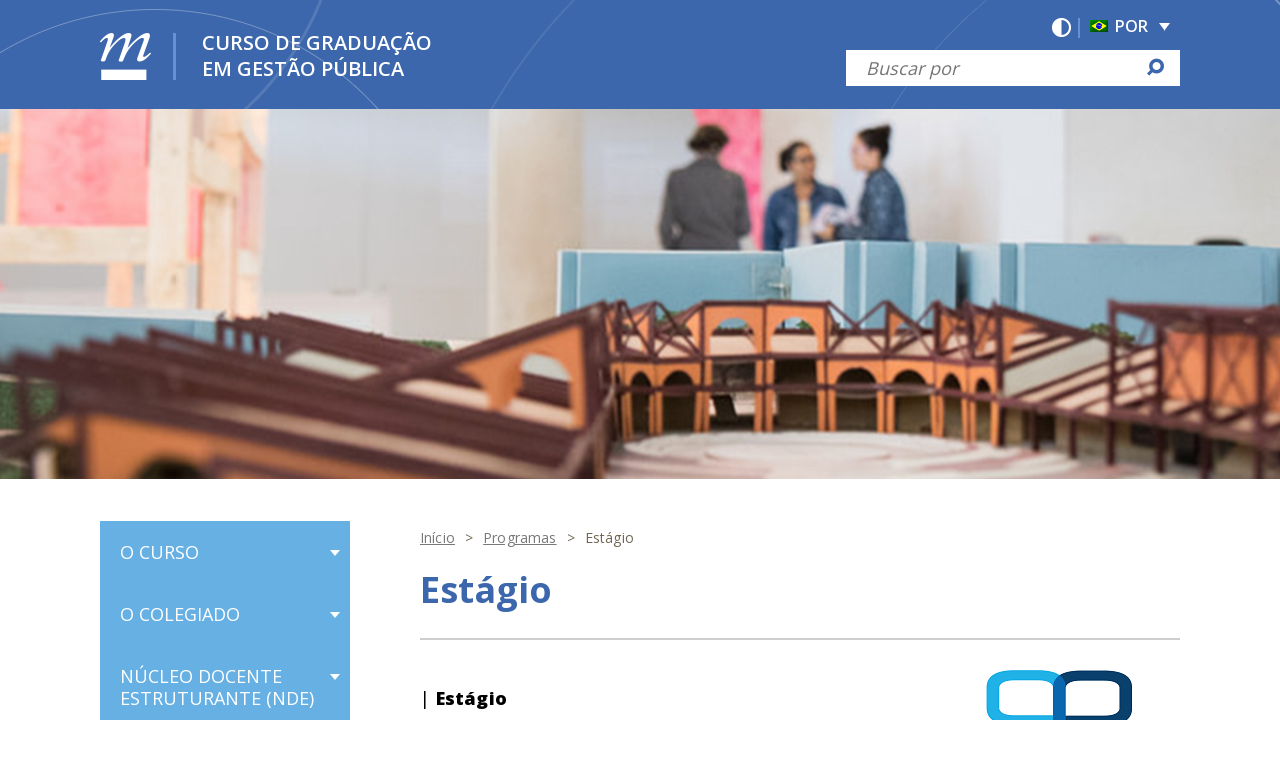

--- FILE ---
content_type: text/html; charset=UTF-8
request_url: https://www.fafich.ufmg.br/gestaopublica/programas/estagio/
body_size: 38849
content:
<html lang="pt-br">
<!--[if lt IE 7]>      <html class="no-js lt-ie9 lt-ie8 lt-ie7"> <![endif]-->
<!--[if IE 7]>         <html class="no-js lt-ie9 lt-ie8"> <![endif]-->
<!--[if IE 8]>         <html class="no-js lt-ie9"> <![endif]-->
<!--[if gt IE 8]><!--> <html class="no-js"> <!--<![endif]-->
<head>
  <meta charset="utf-8">
  <meta http-equiv="X-UA-Compatible" content="IE=edge,chrome=1">
  <title>Curso de Graduação em Gestão Pública  | Estágio</title>
  <meta name="description" content="Curso de Graduação em Gestão Pública - ">
  <meta name="keywords" content="cursos, estudante, calouro, meu lugar, vestibular, sisu">
  <!--Facebook metas-->
  <meta property="og:url" content="https://www.fafich.ufmg.br/gestaopublica/programas/estagio/"> 
  <meta property="og:title" content="Curso de Graduação em Gestão Pública">
  <meta property="og:site_name" content="Curso de Graduação em Gestão Pública">
  <meta property="og:description" content="">
  <!--/Facebook metas-->
  <meta name="viewport" content="width=device-width, user-scalable=no">
  <link href="https://fonts.googleapis.com/css?family=Open+Sans:300,400,600,700,800" rel="stylesheet">
  <link rel="stylesheet" href="https://www.fafich.ufmg.br/gestaopublica/wp-content/themes/wp-cedecom/assets/css/base.css">
  <!--<link rel="stylesheet" href="//code.jquery.com/ui/1.12.1/themes/base/jquery-ui.css">-->
  <link rel="stylesheet" href="https://www.fafich.ufmg.br/gestaopublica/wp-content/themes/wp-cedecom/assets/css/calendar.css">
  <link rel="stylesheet" href="https://www.fafich.ufmg.br/gestaopublica/wp-content/themes/wp-cedecom/assets/css/bootstrap-table.css">
  <link rel="alternate stylesheet" href="https://www.fafich.ufmg.br/gestaopublica/wp-content/themes/wp-cedecom/assets/css/contraste.css" title="contraste">
  
  <script src="https://www.fafich.ufmg.br/gestaopublica/wp-content/themes/wp-cedecom/assets/js/vendor/modernizr.js"></script>

  <link rel="alternate" hreflang="pt-br" href="https://www.fafich.ufmg.br/gestaopublica/programas/estagio/" />
<link rel='dns-prefetch' href='//maps.googleapis.com' />
<link rel='dns-prefetch' href='//ajax.googleapis.com' />
<link rel='dns-prefetch' href='//s.w.org' />
		<script type="text/javascript">
			window._wpemojiSettings = {"baseUrl":"https:\/\/s.w.org\/images\/core\/emoji\/2.2.1\/72x72\/","ext":".png","svgUrl":"https:\/\/s.w.org\/images\/core\/emoji\/2.2.1\/svg\/","svgExt":".svg","source":{"concatemoji":"https:\/\/www.fafich.ufmg.br\/gestaopublica\/wp-includes\/js\/wp-emoji-release.min.js?ver=4.7.29"}};
			!function(t,a,e){var r,n,i,o=a.createElement("canvas"),l=o.getContext&&o.getContext("2d");function c(t){var e=a.createElement("script");e.src=t,e.defer=e.type="text/javascript",a.getElementsByTagName("head")[0].appendChild(e)}for(i=Array("flag","emoji4"),e.supports={everything:!0,everythingExceptFlag:!0},n=0;n<i.length;n++)e.supports[i[n]]=function(t){var e,a=String.fromCharCode;if(!l||!l.fillText)return!1;switch(l.clearRect(0,0,o.width,o.height),l.textBaseline="top",l.font="600 32px Arial",t){case"flag":return(l.fillText(a(55356,56826,55356,56819),0,0),o.toDataURL().length<3e3)?!1:(l.clearRect(0,0,o.width,o.height),l.fillText(a(55356,57331,65039,8205,55356,57096),0,0),e=o.toDataURL(),l.clearRect(0,0,o.width,o.height),l.fillText(a(55356,57331,55356,57096),0,0),e!==o.toDataURL());case"emoji4":return l.fillText(a(55357,56425,55356,57341,8205,55357,56507),0,0),e=o.toDataURL(),l.clearRect(0,0,o.width,o.height),l.fillText(a(55357,56425,55356,57341,55357,56507),0,0),e!==o.toDataURL()}return!1}(i[n]),e.supports.everything=e.supports.everything&&e.supports[i[n]],"flag"!==i[n]&&(e.supports.everythingExceptFlag=e.supports.everythingExceptFlag&&e.supports[i[n]]);e.supports.everythingExceptFlag=e.supports.everythingExceptFlag&&!e.supports.flag,e.DOMReady=!1,e.readyCallback=function(){e.DOMReady=!0},e.supports.everything||(r=function(){e.readyCallback()},a.addEventListener?(a.addEventListener("DOMContentLoaded",r,!1),t.addEventListener("load",r,!1)):(t.attachEvent("onload",r),a.attachEvent("onreadystatechange",function(){"complete"===a.readyState&&e.readyCallback()})),(r=e.source||{}).concatemoji?c(r.concatemoji):r.wpemoji&&r.twemoji&&(c(r.twemoji),c(r.wpemoji)))}(window,document,window._wpemojiSettings);
		</script>
		<style type="text/css">
img.wp-smiley,
img.emoji {
	display: inline !important;
	border: none !important;
	box-shadow: none !important;
	height: 1em !important;
	width: 1em !important;
	margin: 0 .07em !important;
	vertical-align: -0.1em !important;
	background: none !important;
	padding: 0 !important;
}
</style>
<link rel='stylesheet' id='wpml-legacy-dropdown-click-0-css'  href='//www.fafich.ufmg.br/gestaopublica/wp-content/plugins/sitepress-multilingual-cms/templates/language-switchers/legacy-dropdown-click/style.css?ver=1' type='text/css' media='all' />
<link rel='stylesheet' id='wpml-legacy-horizontal-list-0-css'  href='//www.fafich.ufmg.br/gestaopublica/wp-content/plugins/sitepress-multilingual-cms/templates/language-switchers/legacy-list-horizontal/style.css?ver=1' type='text/css' media='all' />
<link rel='stylesheet' id='easy-image-gallery-css'  href='https://www.fafich.ufmg.br/gestaopublica/wp-content/plugins/easy-image-gallery/includes/css/easy-image-gallery.css?ver=1.2' type='text/css' media='screen' />
<link rel='stylesheet' id='pretty-photo-css'  href='https://www.fafich.ufmg.br/gestaopublica/wp-content/plugins/easy-image-gallery/includes/lib/prettyphoto/prettyPhoto.css?ver=1.2' type='text/css' media='screen' />
<script type='text/javascript' src='//maps.googleapis.com/maps/api/js?key=AIzaSyCHCJnykZgoQd64CaGWukd5n7FPN-V3Alo&#038;sensor=true&#038;libraries=places&#038;ver=4.7.29'></script>
<script type='text/javascript' src='https://www.fafich.ufmg.br/gestaopublica/wp-content/plugins/locais/maps.js?ver=4.7.29'></script>
<script type='text/javascript' src='//ajax.googleapis.com/ajax/libs/jquery/3.3.1/jquery.min.js?ver=3.3.1'></script>
<script type='text/javascript' src='//www.fafich.ufmg.br/gestaopublica/wp-content/plugins/sitepress-multilingual-cms/templates/language-switchers/legacy-dropdown-click/script.js?ver=1'></script>
<link rel='https://api.w.org/' href='https://www.fafich.ufmg.br/gestaopublica/wp-json/' />
<link rel="EditURI" type="application/rsd+xml" title="RSD" href="https://www.fafich.ufmg.br/gestaopublica/xmlrpc.php?rsd" />
<link rel="wlwmanifest" type="application/wlwmanifest+xml" href="https://www.fafich.ufmg.br/gestaopublica/wp-includes/wlwmanifest.xml" /> 
<meta name="generator" content="WordPress 4.7.29" />
<link rel='shortlink' href='https://www.fafich.ufmg.br/gestaopublica/?p=771' />
<link rel="alternate" type="application/json+oembed" href="https://www.fafich.ufmg.br/gestaopublica/wp-json/oembed/1.0/embed?url=https%3A%2F%2Fwww.fafich.ufmg.br%2Fgestaopublica%2Fprogramas%2Festagio%2F" />
<link rel="alternate" type="text/xml+oembed" href="https://www.fafich.ufmg.br/gestaopublica/wp-json/oembed/1.0/embed?url=https%3A%2F%2Fwww.fafich.ufmg.br%2Fgestaopublica%2Fprogramas%2Festagio%2F&#038;format=xml" />
<meta name="generator" content="WPML ver:4.1.4 stt:1,43,2;" />
		<style type="text/css">.recentcomments a{display:inline !important;padding:0 !important;margin:0 !important;}</style>
		
</head>
<body itemscope itemtype="http://schema.org/Event" class="page-template-default page page-id-771 page-child parent-pageid-847">
<!--  Links de acesso para os leitores de tela - Acessibilidade  -->
  <a tabindex="0" href="#conteudo" class="emag__anchor" id="acesso-conteudo-pagina" title="Voltar para o início" accesskey="1">Voltar para o início</a>
  <a tabindex="0" href="#menu-site" class="emag__anchor" accesskey="2">Ir para o Menu</a>
  <a tabindex="0" href="#acesso-busca" class="emag__anchor" accesskey="3">Ir para a Busca</a>
  <a tabindex="0" href="#rodape" id="footer" class="emag__anchor" accesskey="4">Ir para o rodapé</a>
  <a tabindex="0" href="#contraste" class="emag__anchor" accesskey="5" title="Contraste">Contraste</a>

<div id="fb-root"></div>
<script>
      var _gaq=[['_setAccount','UA-619147-1'],['_trackPageview']];
      (function(d,t){var g=d.createElement(t),s=d.getElementsByTagName(t)[0];
        g.src='//www.google-analytics.com/ga.js';
        s.parentNode.insertBefore(g,s)}(document,'script'));

      (function(d, s, id) {
        var js, fjs = d.getElementsByTagName(s)[0];
        if (d.getElementById(id)) return;
        js = d.createElement(s); js.id = id;
        js.src = "//connect.facebook.net/pt_BR/all.js#xfbml=1";
        fjs.parentNode.insertBefore(js, fjs);
      }(document, 'script', 'facebook-jssdk'));

      !function(d,s,id){var js,fjs=d.getElementsByTagName(s)[0];if(!d.getElementById(id)){js=d.createElement(s);js.id=id;js.src="https://platform.twitter.com/widgets.js";fjs.parentNode.insertBefore(js,fjs);}}(document,"script","twitter-wjs");

    </script>
    <!--[if lt IE 7]>
    <div class="notifications">
        <ul>
            <li class="warning"><p class="chromeframe">Você está usando uma versão <strong>desatualizada</strong> do navegador. Por favor <a href="http://browsehappy.com/">baixe uma nova versão</a> ou <a href="http://www.google.com/chromeframe/?redirect=true">ative o Google Chrome Frame</a> para aprimorar sua experiência.</p></li>
        </ul>
    </div>
    <![endif]-->
  <header class="header">
    <div class="menu-wrapper">
      <div class="menu-toggle">
          <a href="#" id="menu-toggle"><span></span></a>
      </div>
      <div class="menu-container">
        
        
      </div>
    </div>


    <div class="topo-ufmg">
      <div class="container">
		<div tabindex="0">
		<ul>
        <li id="icl_lang_sel_widget-2" class="widget widget_icl_lang_sel_widget">
<div class="wpml-ls-sidebars-sidebar-2 wpml-ls wpml-ls-legacy-dropdown-click js-wpml-ls-legacy-dropdown-click">
	<ul>

		<li class="wpml-ls-slot-sidebar-2 wpml-ls-item wpml-ls-item-pt-br wpml-ls-current-language wpml-ls-item-legacy-dropdown-click">

			<a href="#" class="js-wpml-ls-item-toggle wpml-ls-item-toggle"><img class="wpml-ls-flag" src="https://www.fafich.ufmg.br/gestaopublica/wp-content/plugins/sitepress-multilingual-cms/res/flags/pt-br.png" alt="pt-br" title="POR"><span class="wpml-ls-native">POR</span></a>

			<ul class="js-wpml-ls-sub-menu wpml-ls-sub-menu">
				
					<li class="wpml-ls-slot-sidebar-2 wpml-ls-item wpml-ls-item-en wpml-ls-first-item">
						<a href="http://www.fafich.ufmg.br/gestaopublica/en/" class="wpml-ls-link"><img class="wpml-ls-flag" src="https://www.fafich.ufmg.br/gestaopublica/wp-content/plugins/sitepress-multilingual-cms/res/flags/en.png" alt="en" title="EN"><span class="wpml-ls-native">EN</span></a>
					</li>

				
					<li class="wpml-ls-slot-sidebar-2 wpml-ls-item wpml-ls-item-es wpml-ls-last-item">
						<a href="http://www.fafich.ufmg.br/gestaopublica/es/" class="wpml-ls-link"><img class="wpml-ls-flag" src="https://www.fafich.ufmg.br/gestaopublica/wp-content/plugins/sitepress-multilingual-cms/res/flags/es.png" alt="es" title="ES"><span class="wpml-ls-native">ES</span></a>
					</li>

							</ul>

		</li>

	</ul>
</div></li>		</ul>
		</div>
        <div class="header-acessibilidade">
          <a href="#" id="contraste" class="contrast-toggle" accesskey="5"></a>
        </div>

        <div class="busca-topo">
          <form class="search-box" method="get" action="https://www.fafich.ufmg.br/gestaopublica" role="search">
            <div class="box-search">
              <label style="display: block; position: absolute; left: -999em;" for="acesso-busca">Busca</label>
              <input name="s" type="search" id="acesso-busca" placeholder="Buscar por" class="search" value="">
              <input type="submit" class="submit">
              <span class="icon icon-lupa"></span>
            </div>
          </form>
        </div>
        <div class="topo-ufmg-box" role="logo" tabindex="0">
          <div class="topo-ufmg-logo box-logo">
            <a href="//www.ufmg.br" target="_blank" >
				<img src="https://www.fafich.ufmg.br/gestaopublica/wp-content/themes/wp-cedecom/assets/img/logo-ufmg-topo.png" alt="UFMG - Universidade Federal de Minas Gerais">
			</a>
			<a class="link-logo" itemprop="location attendee" itemscope itemtype="http://schema.org/Place" href="https://www.fafich.ufmg.br/gestaopublica" title="Universidade Federal de Minas Gerais">
				<span>Curso de Graduação em Gestão Pública</span>
			</a>
          </div>  
        </div>
      </div>
    </div>

    <div role="banner" class="slide-img" style="background: url(https://www.fafich.ufmg.br/gestaopublica/wp-content/themes/wp-cedecom/assets/img/header-bg.jpg); background-position: center;">
          </div> 
    
      
  </header>
  <div class="container">
    <nav class="mainmenu">

            <ul id="menu-site" class="mainmenu-list"><li id="menu-item-862" class="menu-item menu-item-type-post_type menu-item-object-page menu-item-has-children menu-item-862"><a href="https://www.fafich.ufmg.br/gestaopublica/o-curso/"><span>O curso</span></a>
<ul class="sub-menu">
	<li id="menu-item-809" class="menu-item menu-item-type-post_type menu-item-object-page menu-item-809"><a href="https://www.fafich.ufmg.br/gestaopublica/o-curso/apresentacao/"><span>Apresentação</span></a></li>
	<li id="menu-item-816" class="menu-item menu-item-type-post_type menu-item-object-page menu-item-816"><a href="https://www.fafich.ufmg.br/gestaopublica/forma-de-ingresso/"><span>Forma de ingresso</span></a></li>
	<li id="menu-item-824" class="menu-item menu-item-type-post_type menu-item-object-page menu-item-824"><a href="https://www.fafich.ufmg.br/gestaopublica/o-curso/o-gestor-publico/"><span>O Gestor Público</span></a></li>
	<li id="menu-item-811" class="menu-item menu-item-type-post_type menu-item-object-page menu-item-811"><a href="https://www.fafich.ufmg.br/gestaopublica/o-curso/nucleos-de-pesquisa/"><span>Núcleos de Pesquisa</span></a></li>
	<li id="menu-item-815" class="menu-item menu-item-type-post_type menu-item-object-page menu-item-815"><a href="https://www.fafich.ufmg.br/gestaopublica/o-curso/estrutura-curricular/"><span>Estrutura curricular</span></a></li>
	<li id="menu-item-826" class="menu-item menu-item-type-post_type menu-item-object-page menu-item-826"><a href="https://www.fafich.ufmg.br/gestaopublica/o-curso/perguntas-frequentes/"><span>Perguntas frequentes</span></a></li>
</ul>
</li>
<li id="menu-item-850" class="menu-item menu-item-type-post_type menu-item-object-page menu-item-has-children menu-item-850"><a href="https://www.fafich.ufmg.br/gestaopublica/contato/o-colegiado/"><span>O colegiado</span></a>
<ul class="sub-menu">
	<li id="menu-item-830" class="menu-item menu-item-type-post_type menu-item-object-page menu-item-830"><a href="https://www.fafich.ufmg.br/gestaopublica/sobre-o-colegiado/"><span>Sobre o Colegiado</span></a></li>
	<li id="menu-item-819" class="menu-item menu-item-type-post_type menu-item-object-page menu-item-819"><a href="https://www.fafich.ufmg.br/gestaopublica/contato/o-colegiado/integrantes/"><span>Coordenação e Membros do Colegiado</span></a></li>
</ul>
</li>
<li id="menu-item-1003" class="menu-item menu-item-type-post_type menu-item-object-page menu-item-has-children menu-item-1003"><a href="https://www.fafich.ufmg.br/gestaopublica/nucleo-docente-estruturante-nde/"><span>Núcleo Docente Estruturante (NDE)</span></a>
<ul class="sub-menu">
	<li id="menu-item-1004" class="menu-item menu-item-type-post_type menu-item-object-page menu-item-1004"><a href="https://www.fafich.ufmg.br/gestaopublica/nucleo-docente-estruturante-nde/sobre-o-nde/"><span>Sobre o NDE</span></a></li>
	<li id="menu-item-1008" class="menu-item menu-item-type-post_type menu-item-object-page menu-item-1008"><a href="https://www.fafich.ufmg.br/gestaopublica/nucleo-docente-estruturante-nde/composicao-do-nde/"><span>Composição do NDE</span></a></li>
</ul>
</li>
<li id="menu-item-827" class="menu-item menu-item-type-post_type menu-item-object-page menu-item-827"><a href="https://www.fafich.ufmg.br/gestaopublica/professores/"><span>Professores</span></a></li>
<li id="menu-item-981" class="menu-item menu-item-type-post_type menu-item-object-page menu-item-has-children menu-item-981"><a href="https://www.fafich.ufmg.br/gestaopublica/secretaria/"><span>SECRETARIA</span></a>
<ul class="sub-menu">
	<li id="menu-item-1080" class="menu-item menu-item-type-post_type menu-item-object-page menu-item-1080"><a href="https://www.fafich.ufmg.br/gestaopublica/atendimento/"><span>FUNCIONAMENTO</span></a></li>
	<li id="menu-item-1018" class="menu-item menu-item-type-post_type menu-item-object-page menu-item-1018"><a href="https://www.fafich.ufmg.br/gestaopublica/formularios/"><span>Formulários</span></a></li>
	<li id="menu-item-3299" class="menu-item menu-item-type-post_type menu-item-object-page menu-item-3299"><a href="https://www.fafich.ufmg.br/gestaopublica/procedimentos/"><span>INSTRUÇÕES SOBRE PROCEDIMENTOS</span></a></li>
</ul>
</li>
<li id="menu-item-852" class="menu-item menu-item-type-post_type menu-item-object-page menu-item-has-children menu-item-852"><a href="https://www.fafich.ufmg.br/gestaopublica/vida-academica/"><span>Vida acadêmica</span></a>
<ul class="sub-menu">
	<li id="menu-item-1069" class="menu-item menu-item-type-post_type menu-item-object-page menu-item-1069"><a href="https://www.fafich.ufmg.br/gestaopublica/calendario-academico/"><span>CALENDÁRIO ACADÊMICO</span></a></li>
	<li id="menu-item-818" class="menu-item menu-item-type-post_type menu-item-object-page menu-item-818"><a href="https://www.fafich.ufmg.br/gestaopublica/vida-academica/grade-de-horario/"><span>Acesso a Bibliografia</span></a></li>
	<li id="menu-item-1046" class="menu-item menu-item-type-post_type menu-item-object-page menu-item-1046"><a href="https://www.fafich.ufmg.br/gestaopublica/enade-2018/"><span>Enade</span></a></li>
	<li id="menu-item-825" class="menu-item menu-item-type-post_type menu-item-object-page menu-item-825"><a href="https://www.fafich.ufmg.br/gestaopublica/vida-academica/oferta-de-disciplinas/"><span>Grade de Horários</span></a></li>
	<li id="menu-item-2032" class="menu-item menu-item-type-post_type menu-item-object-page menu-item-2032"><a href="https://www.fafich.ufmg.br/gestaopublica/disciplinas-optativas-ofertadas/"><span>Disciplinas Optativas Ofertadas</span></a></li>
	<li id="menu-item-831" class="menu-item menu-item-type-post_type menu-item-object-page menu-item-831"><a href="https://www.fafich.ufmg.br/gestaopublica/vida-academica/trabalho-de-conclusao-de-curso/"><span>Trabalho de conclusão de curso</span></a></li>
	<li id="menu-item-2424" class="menu-item menu-item-type-post_type menu-item-object-page menu-item-2424"><a href="https://www.fafich.ufmg.br/gestaopublica/concursos/"><span>CONCURSO MELHOR TCC</span></a></li>
</ul>
</li>
<li id="menu-item-853" class="menu-item menu-item-type-post_type menu-item-object-page current-page-ancestor current-page-parent menu-item-has-children menu-item-853"><a href="https://www.fafich.ufmg.br/gestaopublica/programas/"><span>Programas</span></a>
<ul class="sub-menu">
	<li id="menu-item-828" class="menu-item menu-item-type-post_type menu-item-object-page menu-item-828"><a href="https://www.fafich.ufmg.br/gestaopublica/programas/programa-de-imersao/"><span>Programa de imersão</span></a></li>
	<li id="menu-item-820" class="menu-item menu-item-type-post_type menu-item-object-page menu-item-820"><a href="https://www.fafich.ufmg.br/gestaopublica/programas/intercambio/"><span>MOBILIDADE ACADÊMICA</span></a></li>
	<li id="menu-item-808" class="menu-item menu-item-type-post_type menu-item-object-page menu-item-808"><a href="https://www.fafich.ufmg.br/gestaopublica/programas/apoio-ao-aluno/"><span>Apoio ao aluno</span></a></li>
</ul>
</li>
<li id="menu-item-966" class="menu-item menu-item-type-post_type menu-item-object-page current-menu-item page_item page-item-771 current_page_item menu-item-has-children menu-item-966"><a href="https://www.fafich.ufmg.br/gestaopublica/programas/estagio/"><span>Estágio</span></a>
<ul class="sub-menu">
	<li id="menu-item-1194" class="menu-item menu-item-type-post_type menu-item-object-page menu-item-1194"><a href="https://www.fafich.ufmg.br/gestaopublica/passo-a-passo/"><span>Configuração</span></a></li>
	<li id="menu-item-3017" class="menu-item menu-item-type-post_type menu-item-object-page menu-item-3017"><a href="https://www.fafich.ufmg.br/gestaopublica/oportunidades/"><span>OPORTUNIDADES</span></a></li>
	<li id="menu-item-1980" class="menu-item menu-item-type-post_type menu-item-object-page menu-item-1980"><a href="https://www.fafich.ufmg.br/gestaopublica/passo-a-passo-2/"><span>PASSO A PASSO</span></a></li>
	<li id="menu-item-3410" class="menu-item menu-item-type-post_type menu-item-object-page menu-item-3410"><a href="https://www.fafich.ufmg.br/gestaopublica/formularios-modelos-para-estagio/"><span>Formulários / Modelos para estágio</span></a></li>
</ul>
</li>
<li id="menu-item-962" class="menu-item menu-item-type-post_type menu-item-object-page menu-item-has-children menu-item-962"><a href="https://www.fafich.ufmg.br/gestaopublica/normas/"><span>Normas</span></a>
<ul class="sub-menu">
	<li id="menu-item-963" class="menu-item menu-item-type-post_type menu-item-object-page menu-item-963"><a href="https://www.fafich.ufmg.br/gestaopublica/normas/normas-gerais-da-graduacao/"><span>Normas da Graduação</span></a></li>
	<li id="menu-item-964" class="menu-item menu-item-type-post_type menu-item-object-page menu-item-964"><a href="https://www.fafich.ufmg.br/gestaopublica/normas/regulamento-e-resolucoes/"><span>Regulamento do curso e resoluções</span></a></li>
</ul>
</li>
<li id="menu-item-1096" class="menu-item menu-item-type-post_type menu-item-object-page menu-item-1096"><a href="https://www.fafich.ufmg.br/gestaopublica/projeto-pedagogico/"><span>PROJETO PEDAGÓGICO</span></a></li>
</ul>            
            
                        <div class="menu-acesso-rapido">
              <h2 class="menu-titulo-acesso-rapido">Acesso Rápido</h2>
              <ul id="menu-acesso" class=""><li id="menu-item-940" class="menu-item menu-item-type-post_type menu-item-object-page menu-item-940"><a href="https://www.fafich.ufmg.br/gestaopublica/noticias/">Notícias</a></li>
<li id="menu-item-939" class="menu-item menu-item-type-post_type menu-item-object-page menu-item-939"><a href="https://www.fafich.ufmg.br/gestaopublica/contato/">Contato</a></li>
<li id="menu-item-836" class="menu-item menu-item-type-post_type menu-item-object-page menu-item-836"><a href="https://www.fafich.ufmg.br/gestaopublica/o-curso/perguntas-frequentes/">Perguntas frequentes</a></li>
<li id="menu-item-2422" class="menu-item menu-item-type-post_type menu-item-object-page menu-item-2422"><a href="https://www.fafich.ufmg.br/gestaopublica/concursos/">CONCURSO MELHOR TCC</a></li>
<li id="menu-item-2652" class="menu-item menu-item-type-post_type menu-item-object-page menu-item-2652"><a href="https://www.fafich.ufmg.br/gestaopublica/secretaria/">SECRETARIA</a></li>
<li id="menu-item-3249" class="menu-item menu-item-type-post_type menu-item-object-page menu-item-3249"><a href="https://www.fafich.ufmg.br/gestaopublica/prof-dr-frederico-poley/">Prof. Dr. Frederico Poley</a></li>
<li id="menu-item-3015" class="menu-item menu-item-type-post_type menu-item-object-page menu-item-3015"><a href="https://www.fafich.ufmg.br/gestaopublica/oportunidades/">OPORTUNIDADES</a></li>
<li id="menu-item-3259" class="menu-item menu-item-type-post_type menu-item-object-page menu-item-3259"><a href="https://www.fafich.ufmg.br/gestaopublica/saude-mental-e-uma-bandeira-que-todos-nos-devemos-adotar/">Saúde Mental é uma bandeira que todos nós devemos adotar</a></li>
<li id="menu-item-3297" class="menu-item menu-item-type-post_type menu-item-object-page menu-item-3297"><a href="https://www.fafich.ufmg.br/gestaopublica/procedimentos/">INSTRUÇÕES SOBRE PROCEDIMENTOS</a></li>
<li id="menu-item-3408" class="menu-item menu-item-type-post_type menu-item-object-page menu-item-3408"><a href="https://www.fafich.ufmg.br/gestaopublica/formularios-modelos-para-estagio/">Formulários / Modelos para estágio</a></li>
</ul>            </div> 
            
            <div class="redes-sociais">
             
                                                                                                                   
              <ul>
                                <li>
                  
                  <a class="icon icon-twitter" href="https://twitter.com/ufmgbr" target="_blank"><span>Twitter</span></a>

                </li>
                
                                <li>
                  <a class="icon icon-facebook" href="https://www.facebook.com/ufmgbr" target="_blank"><span>Facebook</span></a>
                </li>
                                
                
                                <li>
                  
                  <a class="icon icon-instagram" href="https://www.instagram.com/ufmgbr" target="_blank"><span>Instagram</span></a>
                </li>
                
                                <li>
                  
                  <a class="icon icon-medium" href="https://medium.com/@ufmg" target="_blank"><span>Medium</span></a>
                </li>
                
                 
                
              </ul>
            </div>
          </nav>
        </div>

	<main class="main container">
    <div class="main-wrapper">
      <div  id="conteudo" class="main-content">
                <section id="intro">
          <ul class="bread_crumb">
	<li class="level-1 top"><a href="https://www.fafich.ufmg.br/gestaopublica/">Início</a></li>
	<li class="level-2 sub"><a href="https://www.fafich.ufmg.br/gestaopublica/programas/">Programas</a></li>
	<li class="level-3 sub tail current">Estágio</li>
</ul>

          <header>
            <h1 class="main-content-section-title">Estágio</h1>
          </header>

          <article class="intro-post-pages" itemprop="description">
            <!-- <div class="header-redes">
              <div class="header-redes-box">
                <div class="fb-like" data-href="https://www.fafich.ufmg.br/gestaopublica/programas/estagio/" data-layout="button_count" data-action="recommend" data-show-faces="true" data-share="false"></div>
                <a href="https://www.fafich.ufmg.br/gestaopublica/programas/estagio/" class="twitter-share-button" data-lang="en">Tweet</a>
              </div>
            </div> -->
            <p><img class="alignnone size-full wp-image-877 alignright" src="http://www.fafich.ufmg.br/gestaopublica/wp-content/uploads/2018/06/Logo-Gestão-Pública-Padrão-1.png" alt="" width="208" height="130" /></p>
<p>| <strong>Estágio</strong></p>
<p>O estágio é “Atividade Curricular Obrigatória” do curso de Gestão Pública, podendo ser desenvolvido também como “Atividade de Enriquecimento Curricular” (não-obrigatória), conforme estabelecido pela Resolução nº 01/2019.</p>
<p>Nas duas modalidades, o estágio deve ser desenvolvido em ambiente de trabalho e sob supervisão profissional, de forma a propiciar ao graduando a aprendizagem de aspectos que contribuam para sua formação profissional em Gestão Pública.</p>
<p>O “Estágio Curricular Obrigatório” deve ser realizado a partir do 7º período. Na modalidade “Atividade de Enriquecimento Curricular”,o estágio pode ser creditado, a partir do 5º período, como “Vivência Profissional”, uma das “Atividades Integradoras de Crédito” regulamentadas pela Resolução nº 01/2020.</p>
<p>Os alunos que atuam profissionalmente no setor público, em cargos efetivos ou comissionados, podem requerer a integralização da carga horária do estágio obrigatório com base em experiência profissional, também nos termos da Resolução nº 01/2020.</p>
<p><a href="https://www2.ufmg.br/gestaopublica/gestaopublica/Home/Estagio/Passo-a-Passo">Passo a Passo</a></p>
<p><a href="https://www2.ufmg.br/gestaopublica/gestaopublica/Home/Estagio/Legislacao">Normatização</a></p>
<p><a href="https://www2.ufmg.br/gestaopublica/gestaopublica/Home/Estagio/Formularios">Formulários</a></p>
<p><a href="https://www2.ufmg.br/gestaopublica/gestaopublica/Home/Estagio/Instituicoes-Cadastradas">Instituições Cadastradas</a></p>
<p><a href="https://www2.ufmg.br/gestaopublica/gestaopublica/Home/Estagio/Perguntas-Frequentes">Perguntas Frequentes</a></p>
<p><a href="https://www2.ufmg.br/gestaopublica/gestaopublica/Home/Estagio/Glossario">Glossário</a></p>
          </article>
          
        </section>
              </div>
    </div>
  </main>


    <footer id="rodape" class="footer">
      
            <div class="menu-acesso-rapido only-responsive">
        <h2 class="menu-titulo-acesso-rapido">Acesso Rápido</h2> 
        <ul id="menu-acesso-1" class=""><li class="menu-item menu-item-type-post_type menu-item-object-page menu-item-940"><a href="https://www.fafich.ufmg.br/gestaopublica/noticias/">Notícias</a></li>
<li class="menu-item menu-item-type-post_type menu-item-object-page menu-item-939"><a href="https://www.fafich.ufmg.br/gestaopublica/contato/">Contato</a></li>
<li class="menu-item menu-item-type-post_type menu-item-object-page menu-item-836"><a href="https://www.fafich.ufmg.br/gestaopublica/o-curso/perguntas-frequentes/">Perguntas frequentes</a></li>
<li class="menu-item menu-item-type-post_type menu-item-object-page menu-item-2422"><a href="https://www.fafich.ufmg.br/gestaopublica/concursos/">CONCURSO MELHOR TCC</a></li>
<li class="menu-item menu-item-type-post_type menu-item-object-page menu-item-2652"><a href="https://www.fafich.ufmg.br/gestaopublica/secretaria/">SECRETARIA</a></li>
<li class="menu-item menu-item-type-post_type menu-item-object-page menu-item-3249"><a href="https://www.fafich.ufmg.br/gestaopublica/prof-dr-frederico-poley/">Prof. Dr. Frederico Poley</a></li>
<li class="menu-item menu-item-type-post_type menu-item-object-page menu-item-3015"><a href="https://www.fafich.ufmg.br/gestaopublica/oportunidades/">OPORTUNIDADES</a></li>
<li class="menu-item menu-item-type-post_type menu-item-object-page menu-item-3259"><a href="https://www.fafich.ufmg.br/gestaopublica/saude-mental-e-uma-bandeira-que-todos-nos-devemos-adotar/">Saúde Mental é uma bandeira que todos nós devemos adotar</a></li>
<li class="menu-item menu-item-type-post_type menu-item-object-page menu-item-3297"><a href="https://www.fafich.ufmg.br/gestaopublica/procedimentos/">INSTRUÇÕES SOBRE PROCEDIMENTOS</a></li>
<li class="menu-item menu-item-type-post_type menu-item-object-page menu-item-3408"><a href="https://www.fafich.ufmg.br/gestaopublica/formularios-modelos-para-estagio/">Formulários / Modelos para estágio</a></li>
</ul>     
      </div>

      <div class="redes-sociais only-responsive">
                                                                
        <ul>
                                <li>
                  
                  <a class="icon icon-twitter" href="https://twitter.com/ufmgbr" target="_blank"><span>Twitter</span></a>

                </li>
                
                                <li>
                  <a class="icon icon-facebook" href="https://www.facebook.com/ufmgbr" target="_blank"><span>Facebook</span></a>
                </li>
                                
                
                                <li>
                  
                  <a class="icon icon-instagram" href="https://www.instagram.com/ufmgbr" target="_blank"><span>Instagram</span></a>
                </li>
                
                                <li>
                  
                  <a class="icon icon-medium" href="https://medium.com/@ufmg" target="_blank"><span>Medium</span></a>
                </li>
                
                 
                
              </ul>
      </div>
     
      <div class="container">
        <div class="footer-marcas-cont">
          <ul class="footer-marcas">
            <div class="footer-marcas-box">
              <li>
                <a href="http://www.bibliotecadigital.ufmg.br/" class="sprite-marca marca-biblioteca"><span>Biblioteca UFMG</span></a>
              </li>
              <li>
                <a href="https://sistemas.ufmg.br/idp/login.jsp" target="_blank" class="sprite-marca marca-minha" ><span>Minha UFMG</span></a>
              </li>
              <li>
                <a href="https://www.ufmg.br/nai" target="_blank" class="sprite-marca marca-nai" ><span>NAI</span></a>
              </li>
              <li>
                <a href="https://www.ufmg.br/prae/" target="_blank" class="sprite-marca marca-prae" ><span>PRAE</span></a>
              </li>
              <li>
                <a href="https://www2.ufmg.br/prograd/" target="_blank" class="sprite-marca marca-prograd" ><span>PROGRAD</span></a>
              </li>
              <li>
                <a href="http://www.fafich.ufmg.br/" target="_blank" class="sprite-marca marca-fafich" ><span>Fafich</span></a>
              </li>
            </div>
          </ul>
          <!-- <ul class="footer-marcas">
            <p>Realização</p>
            <div class="footer-marcas-box">
      
              <li>
                <span class="sprite-marca marca-ufmg" ></span>
              </li>
            </div>
          </ul> -->
        </div>

      </div>

    </footer>

    <footer class="footer-about">
      <div class="all">
          <div class="logo-footer">
            <img src="https://www.fafich.ufmg.br/gestaopublica/wp-content/themes/wp-cedecom/assets/img/ufmg-footer.png" alt="">
          </div>
          <div class="about">
            <header>
              <h1>
                <a href="http://www.fafich.ufmg.br/" rel="external" target="_blank">Curso de graduação em Gestão Pública  - Fafich</a>
              </h1>
            </header>
            <a class="link-ufmg" href="https://www.ufmg.br/" rel="external" target="_blank">Universidade Federal de Minas Gerais</a>
            <p itemprop="address" itemscope itemtype="http://schema.org/PostalAddress">Av. Antônio Carlos, 6627 - Pampulha - Belo Horizonte - MG | CEP 31270-901 | +55 (31) 3409-5000</p>
            <p>&copy; 2018 Universidade Federal de Minas Gerais. Todos os direitos reservados.</p>
        </div>
      </div>   
    </footer>

    <script src="https://www.fafich.ufmg.br/gestaopublica/wp-content/themes/wp-cedecom/assets/js/script.min.js"></script>
    <script src="https://code.jquery.com/ui/1.12.1/jquery-ui.js"></script>
    <script src="https://www.fafich.ufmg.br/gestaopublica/wp-content/themes/wp-cedecom/assets/js/vendor/jquery-ui-1.12.1/i18n/jquery.ui.datepicker-pt-BR.js"></script>

  <script type='text/javascript' src='https://www.fafich.ufmg.br/gestaopublica/wp-content/plugins/easy-image-gallery/includes/lib/prettyphoto/jquery.prettyPhoto.js?ver=1.2'></script>
<script type='text/javascript' src='https://www.fafich.ufmg.br/gestaopublica/wp-includes/js/wp-embed.min.js?ver=4.7.29'></script>

							
					<script>
					  jQuery(document).ready(function() {
					    jQuery("a[rel^='prettyPhoto']").prettyPhoto({
					    	social_tools : false,
					    	show_title : false
					    });
					  });
					</script>

					
				
    
  </body>
<div style="display:none;">
	<a href="https://apptuts.bio/lakutoto" rel="dofollow">lakutoto</a>
<a href="http://209.38.59.229/" rel="dofollow">prediksi lakutoto</a>
<a href="https://mez.ink/lakutoto.com" rel="dofollow">lakutoto</a>
<a href="https://bohemjewel.com/bohemuniquegems/" rel="dofollow">LAKUTOTO</a>
<a href="https://jaandental.com/" rel="dofollow">lakutoto</a>
<a href="https://bio.site/laku_toto"rel="dofollow">laku toto</a>
<a href="https://bio.site/lakutogel"rel="dofollow">lakutogel</a>
<a href="https://many.link/lakutoto"rel="dofollow">lakutoto</a>
<a href="https://apptuts.bio/lakutoto-net">lakutoto</a>
<a href="https://linkin.bio/lakutoto">lakutoto</a>
<a href="https://maulink.com/lakutoto">lakutoto</a>
<a href="https://bio.site/lakutoto_login">LAKUTOTO</a>
<a href="https://lakutoto.muniillimo.gob.pe">lakutoto</a>
<a href="https://lakutoto.cetis011.edu.mx/">lakutoto</a>
<a href="https://bio.site/deposit5000">slot deposit 5000</a>
<a href="https://situs-toto.mobilierinteligent.ro/">lakutoto</a>
<a href="https://lakutoto.boatsplus.com.au/">situs toto</a>
<a href="https://lakutoto.europeanyouthvillage.eu/">lakutoto</a>
<a href="https://vialacteos.com.br/">togel 5000</a>
<a href="https://www.folliabbigliamento.it/uomo/">situs togel terpercaya</a>
<a href="https://situs-toto.jpb.ac.in/">situs toto</a>
<a href="https://ojonoticias.com/">situs toto togel</a>
<a href="https://lirarrh.go.ug/eoc-center/">situs toto togel</a>
<a href="https://store.librerialuces.cl">slot toto</a>
<a href="https://situs-toto.ecuadesigners.com/">lakutoto</a>
<a href="https://mapee.com.ar/">situs toto togel</a>
<a href="https://bio.site/lakutoto_slot">lakutoto</a>
<a href="https://www.amnesty.sn/independance-de-la-justice/">situs togel</a>
<a href="https://marathon.amnesty.sn/">situs toto login</a>
<a href="https://www.americantourismsociety.org/Councils/">lakutoto</a>
<a href="https://mgl.grupomendez.com/">situs togel</a>
<a href="https://ac.vespasiano.mg.gov.br/">lakutoto</a>
<a href="https://bio.site/SITUSLAKUTOTO">lakutoto</a>
<a href="https://official.link/lakutoto">lakutoto</a>
<a href="https://official.link/lakutotologin">lakutoto</a>
<a href="https://lakutoto.com/">lakutoto</a>
<a href="https://www.m-sar.uk/call-outs/">situs togel online</a>
<a href="https://tap.bio/@lakutoto">lakutoto</a>
<a href="https://www.hikaruline.com/about-us/">bo togel</a>
<a href="http://bio.demokritos.gr/files/">situs toto</a>
<a href="https://ghanastartupweek.org/register/">togel deposit 5000</a>
<a href="https://sac.edu.au/library/">slot depo 5k</a>
<a href="https://esp.musicmastermind.tv/registro/">situs toto togel</a>
<a href="https://ndurumosafaris.com/contact-us/">situs togel</a>
<a href="https://www.lalamparapescara.it/contatti/">situs toto</a>
<a href="https://www.stageais.amnesty.sn/">bo togel</a>
<a href="https://www.psdaima.com/">toto togel 4d</a>
<a href="https://jamunatimes.com/terms-conditions">bandar togel terpercaya</a>
<a href="https://www.urbanfarmcollective.com/about/">situs togel</a>
<a href="https://fumecupboards-direct.com/products/">situs toto</a>
<!-- BIAWAK -->
<a href="https://lakutoto.it.com/">lakutoto</a></div>
  </html>


--- FILE ---
content_type: text/css
request_url: https://www.fafich.ufmg.br/gestaopublica/wp-content/themes/wp-cedecom/assets/css/base.css
body_size: 54939
content:
html, button, input, select, textarea {
    color: #222;
}
body {
    font-size: 1em;
    line-height: 1.4;
}
::-moz-selection {
    background: #b3d4fc;
    text-shadow: none;
}
::selection {
    background: #b3d4fc;
    text-shadow: none;
}
hr {
    display: block;
    height: 1px;
    border: 0;
    border-top: 1px solid #ccc;
    margin: 1em 0;
    padding: 0;
}
img {
    vertical-align: middle;
}
fieldset {
    border: 0;
    margin: 0;
    padding: 0;
}
textarea {
    resize: vertical;
}
.chromeframe {
    margin: 0.2em 0;
    background: #ccc;
    color: #000;
    padding: 0.2em 0;
}
html, body, div, span, applet, object, iframe, h1, h2, h3, h4, h5, h6, p, blockquote, pre, a, abbr, acronym, address, big, cite, code, del, dfn, em, img, ins, kbd, q, s, samp, small, strike, strong, sub, sup, tt, var, b, u, i, center, dl, dt, dd, ol, ul, li, fieldset, form, label, legend, table, caption, tbody, tfoot, thead, tr, th, td, article, aside, canvas, details, embed, figure, figcaption, footer, header, hgroup, menu, nav, output, ruby, section, summary, time, mark, audio, video {
    margin: 0;
    padding: 0;
    border: 0;
    font: inherit;
    font-size: 100%;
    vertical-align: baseline;
}
html {
    line-height: 1;
}
ol, ul {
    list-style: none;
}
table {
    border-collapse: collapse;
    border-spacing: 0;
}
caption, th, td {
    text-align: left;
    font-weight: normal;
    vertical-align: middle;
}
q, blockquote {
    quotes: none;
}
q:before, q:after, blockquote:before, blockquote:after {
    content: "";
    content: none;
}
a img {
    border: none;
}
article, aside, details, figcaption, figure, footer, header, hgroup, main, menu, nav, section, summary {
    display: block;
}
@font-face {
  font-family: 'ufmgpos';
  src:  url('../fonts/ufmgpos.eot?x1hhka');
  src:  url('../fonts/ufmgpos.eot?x1hhka#iefix') format('embedded-opentype'),
    url('../fonts/ufmgpos.ttf?x1hhka') format('truetype'),
    url('../fonts/ufmgpos.woff?x1hhka') format('woff'),
    url('../fonts/ufmgpos.svg?x1hhka#ufmgpos') format('svg');
  font-weight: normal;
  font-style: normal;
}

.icon {
  /* use !important to prevent issues with browser extensions that change fonts */
  font-family: 'ufmgpos' !important;
  speak: none;
  font-style: normal;
  font-weight: normal;
  font-variant: normal;
  text-transform: none;
  line-height: 1;
  text-decoration: none;

  /* Better Font Rendering =========== */
  -webkit-font-smoothing: antialiased;
  -moz-osx-font-smoothing: grayscale;
}

.icon-down:before {
  content: "\e900";
}
.icon-up:before {
  content: "\e901";
}
.icon-academia:before {
  content: "\e902";
}
.icon-facebook:before {
  content: "\e903";
}
.icon-linkedin:before {
  content: "\e904";
}
.icon-medium:before {
  content: "\e905";
}
.icon-research-gate:before {
  content: "\e906";
}
.icon-twitter:before {
  content: "\e907";
}
.icon-lupa:before {
  content: "\e908";
}
.icon-instagram:before {
  content: "\ea92";
}
.icon-flickr:before {
  content: "\eaa4";
}

.icon-lupa {
    font-size: 18px;
    position: absolute;
    color: #3c67ac;
    right: 15px;
    top: 8px;
    z-index: 1;
}
.icon-twitter, .icon-facebook, .icon-linkedin, .icon-instagram, .icon-medium, .icon-academia, .icon-research-gate {
    font-size: 22px;
    border: 2px solid #67b0e4;
    padding: 11px;
    border-radius: 50%;
    color: #67b0e4;
    display: block;
}
.icon-up {
    display: block;
    position: absolute;
    right: 0;
    top: 50%;
} 
.icon-down {
    display: block;
    position: absolute;
    right: 0;
    top: 0;
    font-size: 36px;
    color: #3c67ac;
}
.sanfona .menos .icon-down {
    -ms-transform: rotate(180deg); 
    -webkit-transform: rotate(180deg);
    transform: rotate(180deg);
}
/*!
    Custom Grid System 2.0.1 - http: //custom.gs/

    Custom Grid System is a new Sass based grid system that combines best practices of: * 960 Grid System - http://960.gs/
     * Unsemantic - http: //unsemantic.com/
     * Twitter Bootstrap - http: //getbootstrap.com/
     * Semantic - http: //semantic.gs/
    Licensed under GPL and MIT.
*/.btn {
    display: -moz-inline-stack;
    display: inline-block;
    zoom: 1;
    *display: inline;
}

html {
    /*font-size: 112.5%;*/
    line-height: 1.3333333333em;
}
body {
    font-family: 'Open Sans', sans-serif;
    overflow-x: hidden;
    
}
.home #intro h1 {
   display: none;
}
.home .intro-post {
    /*margin-top: -70px;*/
}
.topo-ufmg {
    /*position: absolute;*/
    width: 100%;
    height: 109px;
    z-index: 9999;
    background: #3c67ac url("../img/bg-header.png") repeat-x center;
}
.header-acessibilidade {
    position: absolute;
    top: 18px;
    right: 100px;
}
/*.header-acessibilidade a {
    display: block;
    position: absolute;
    right: 65px;
    background: url("../img/icons-acessibilidade.png");
}*/
.header-acessibilidade .contrast-toggle {
    width: 19px;
    height: 20px;
    display: block;
    border-right: 2px solid #6491d8;
    padding-left: 7px;
    background: url("../img/ic-contraste.png") no-repeat;
}
}
.header-acessibilidade .font-increase {
    background-position: 0 3px;
    width: 27px;
    height: 21px;
}
.header-acessibilidade .font-decrease {
    background-position: -26px -6px;
    width: 19px;
    height: 14px;
    top: 8px;
    position: relative;
}

.topo-ufmg .topo-ufmg-box {
    display: inline-block;
    text-align: left;
}
.topo-ufmg .topo-ufmg-box .topo-ufmg-logo {
    padding-top: 30px;
    
}
.topo-ufmg .topo-ufmg-box .topo-ufmg-logo a {
    cursor: pointer;
    display: inline-block;
    vertical-align: middle;
}
.topo-ufmg .topo-ufmg-box .topo-ufmg-logo .link-logo {
    font-size: 20px;
    color: #fff;
    text-decoration: none;
    font-weight: 600;
    text-transform: uppercase;
    display: inline-block;
    vertical-align: middle;
}
.topo-ufmg .topo-ufmg-box .topo-ufmg-logo img {
    margin-right: 22px;
    padding-right: 22px;
    border-right: 3px solid #6491d8;
}
.topo-ufmg .topo-ufmg-box .topo-ufmg-logo span {
    width: 260px;
    text-align: left;
    display: inline-block;
    line-height: 1.3;
}
.topo-ufmg .topo-ufmg-box .topo-ufmg-logo .icon-logo-ufmg-topo {
    background-position: 0 -621px;
}
.header {
    
    width: 100%;
  
}

.container {
    margin-left: auto;
    margin-right: auto;
    max-width: 1080px;
    width: 96%;
    position: relative;
}
.header-left {
    display: inline;
    float: left;
    position: relative;
    -moz-box-sizing: border-box;
    -webkit-box-sizing: border-box;
    box-sizing: border-box;
    padding-left: 8px;
    padding-right: 8px;
    width: 100%;
    text-align: center;
    z-index: 10;
    padding-right: 0px;
}

.header-left .main-navigation {
    position: absolute;
    text-align: left;
    left: 0;
    top: 96px;
    z-index: 60;
}
.header-left .main-navigation .main-info {
    margin-top: -31px;
    width: 210px;
    height: auto;
    padding-left: 23px;
    padding-right: 23px;
/*    margin-top: 25px;
    background-color: #fff;
    width: 188px;
    height: auto;
    margin-bottom: 2.6666666667em;
    padding-top: 1.3333333333em;
    padding-bottom: 1.3333333333em;
    padding-left: 23px;
    padding-right: 23px;*/
} 
.header-left .main-navigation .main-info p {
    color: #a3131c;
    text-transform: uppercase;
    font-weight: 900;
    font-size: 24px;
}
.header-left .main-navigation .main-info .main-data {
    display: inline-block;
    vertical-align: middle;
    *vertical-align: auto;
    *zoom: 1;
    *display: inline;
    color: #ff161e;
    font-size: 1em;
    line-height: 1.5483870968em;
    padding-top: 0.7741935484em;
    padding-bottom: 0.41935484em;
    text-transform: uppercase;
    font-weight: 900;
}
::-webkit-file-upload-button {
    position: absolute;
    top: 13px;
    right: 5px;
 
}
div.wpcf7 input[type="file"] {
    font-size: 0px;
}
.main {
    
    display: block;

}
.main img {
    max-width: 100%}
.main .main-wrapper .bottom-graphic {
    position: absolute;
    bottom: -7px;
}

.page-template-page-news .main .main-wrapper .main-content, .page-template-page-calendario .main .main-wrapper .main-content {
    min-height: 750px;
}

.main .main-wrapper .main-content {
    position: relative;
    z-index: 99;
    margin-left: 300px;
    padding-top: 2em;
    padding-bottom: 95px;
    /*min-height: 800px;*/
    /*background-color: #fff;*/
    padding-left: 20px;
    display: blck;
}
.main .main-wrapper .main-content .header-redes {
    position: relative;
    top: 0px;
    margin-top: 24px;
    margin-bottom: 28px;
    display: inline-block;
    width: 100%}
.main .main-wrapper .main-content .header-redes .header-redes-box {
    float: left;
    display: block;
    line-height: 1.3333333333em;
}
.main .main-wrapper .main-content .main-content-title-libras {
    float: right;
    border-radius: 2px;
    background: url(../img/logo-libras.png) no-repeat;
    background-color: #CECECE;
    font-weight: 700;
    color: #6f6f6f;
    text-decoration: none;
    font-size: 0.7222222222em;
    line-height: 1.8461538462em;
    display: block;
    position: relative;
    padding-right: 9px;
    padding-left: 34px;
}
.main .main-wrapper .main-content .main-content-title-libras:hover {
    color: #004C92;
}
.main .main-wrapper .main-content .main-content-title-libras .icon-bt-acessibilidade-over {
    position: absolute;
    right: 0;
    top: 0;
    opacity: 0;
    -moz-transition: all 0.3s ease-in-out;
    -o-transition: all 0.3s ease-in-out;
    -webkit-transition: all 0.3s ease-in-out;
    transition: all 0.3s ease-in-out;
}
.page .main .main-wrapper .main-content header {
    padding-bottom: 30px;
    margin-bottom: 16px;
    border-bottom: 2px solid #cecece;
}
.main .main-wrapper .main-content h1.main-content-section-title {
    font-size: 36px;
    line-height: 1em;
    color: #3c67ac;
    font-weight: 700;
    display: inline-block;
    /*width: 100%;*/
}
.main .main-wrapper .main-content h1.single-title {
    font-size: 24px;
    line-height: 1.3em;
    color: #67b0e4;
    font-weight: 700;
    display: inline-block;
}
    
.main .main-wrapper .main-content h2.title-news {
    font-size: 36px;
    line-height: 1em;
    color: #3c67ac;
    font-weight: 700;
    display: inline-block;
}
.main .main-wrapper .ui-datepicker-trigger {
    float: right;
    width: 57px;
    height: 39px;
    cursor: pointer;
}

.main .main-wrapper .main-content h1.main-content-article-title {
    font-size: 1.7777777778em;
    line-height: 1.125em;
    color: #706753;
    font-weight: 700;
    padding-bottom: 0.75em;
}
.main .main-wrapper .main-content p {
    color: #000;
    line-height: 2em;
    padding-bottom: 1.3333333333em;
    word-spacing: 0.5px;
    letter-spacing: 0.16px;
    font-size: 18px;
    font-weight: 400;
}
.main .main-wrapper .main-content .intro-post {
    display: inline-block;
}
.main .main-wrapper .main-content .intro-post-pages h2 {
    color: #67b0e4;
    font-weight: 700;
    font-size: 1.3333333333em;
    line-height: 1em;
    padding-bottom: 0.5em;
}
.main .main-wrapper .main-content .intro-post-pages strong {
    font-weight: 900;
}
.main .main-wrapper .main-content .intro-post-pages a {
    color: #5f9de6;
}
.main .main-wrapper .main-content .intro-post-pages .news-date {
    margin-bottom: 1.3333333333em;
    display: block;
    color: #706753;
    font-size: 0.8888888889em;
    line-height: 1.5em;
} 
.news-date {
    padding-bottom: 30px;
    padding-top: 24px;
    margin-bottom: 16px;
    display: block;
    color: #6f6f6f;
    font-size: 18px;
    line-height: 1em;
    border-bottom: 2px solid #cecece;
}
.main .main-wrapper .main-content .intro-post-pages .galeria-link {
    text-decoration: none;
}
.main .main-wrapper .main-content .intro-post-pages .image-gallery li {
    padding: 12px;
}
.home #intro {
    border-bottom: 2px solid #3c67ac;
    margin-bottom: 46px;
}
.main .main-wrapper .main-content .intro-bt-more {
    background-color: #67b0e4;
    float: right;
    color: #fff;
    /*border-radius: 4px;*/
    font-weight: 600;
    padding-right: 36px;
    padding-left: 36px;
    margin-top: 12px;
    margin-bottom: 46px;
}
.main .main-wrapper .main-content .intro-bt-more:hover {
    background-color: #3c67ac;
}
/*.main .main-wrapper .main-content .main-news {
    margin-top: -35px;
}*/
.main .main-wrapper .main-content .main-news h1 {
    color: #3c67ac;
    font-size: 36px;
    line-height: 1em;
    padding-bottom: 1em;
    font-weight: 700;
}
.main .main-wrapper .main-content .main-news .main-news-post {
    padding-bottom: 2.6666666667em;
    margin-bottom: 1.3333333333em;
    border-bottom-width: 0.1111111111em;
    border-bottom-style: solid;
    padding-bottom: 1.2222222222em;
    border-style: solid;
    border-color: #cccccc;
    float: left;
    width: 100%;
}
/*.main .main-wrapper .main-content .main-news .list-news:last-child {
    border: none;
}*/
.main .main-wrapper .main-content .main-news .main-news-post:last-child {
    border: none;
}
.main .main-wrapper .main-content .main-news .main-news-post .main-news-post-date {
    display: block;
    padding: 0;
    margin: 0;
    clear: both;
    float: none;
    font-size: 14px;
    line-height: 1.5em;
    color: #3c67ac;
    font-weight: 700;

}
.main .main-wrapper .main-content .main-news .main-news-post .main-news-post-link {
    font-size: 1.3333333em;
    line-height: 1.3333333333em;
    font-weight: 700;
    color: #000;
    display: block;
    text-decoration: none;
    font-size: 18px;
}
.main .main-wrapper .main-content .main-news .main-news-post .main-news-post-link:hover {
    color: #363839;
}
.main .main-wrapper .main-content .main-news .main-news-post a {
    text-decoration: none;
}

.main .main-wrapper .main-content .main-news .main-news-post p {
    font-size: 1em;
    line-height: 2.2em;
    margin-bottom: 0em;
    padding-bottom: 0;
    color: #302b1f;
}


.main .main-wrapper .main-content .main-news .main-news-link-more {
    color: #fff;
    background-color: #67b0e4;
    font-weight: 600;
    float: right;
}
.main .main-wrapper .main-content .main-news .main-news-link-more:hover {
    background-color: #3c67ac;
}
.main-oficinas {
    margin-bottom: 2em;
}
.main-oficinas h2 {
    color: #706753;
    font-weight: 700;
    font-size: 1.3333333333em;
    line-height: 1em;
    padding-bottom: 0.5em;
}
.main-oficinas .oficinas .oficinas-link {
    color: #5f9de6;
    text-decoration: none;
}
.main-oficinas .oficinas strong {
    font-weight: 900;
}
.btn {
    font-size: 15px;
    line-height: 1em;
    padding-bottom: 14px;
    padding-top: 14px;
    padding-left: 40px;
    padding-right: 40px;
    width: auto;
    text-decoration: none;
    text-transform: uppercase;
    text-align: center;
    -moz-transition: all 0.3s linear;
    -o-transition: all 0.3s linear;
    -webkit-transition: all 0.3s linear;
    transition: all 0.3s linear;
}
.main-more-map {
    background-color: #3c67ac;
    color: #fff !important;
    margin-top: 20px;
}
.box-mapa {
    padding-bottom: 1.3333333333em;
}
.box-mapa .mapa {
    padding-bottom: 0.6666666667em;
}
.box-mapa b {
    font-weight: bold;
}
.fb_iframe_widget {
    vertical-align: bottom;
}
#twitter-widget-0 {
    vertical-align: bottom;
}
.citacao {
    text-align: justify;
    font-style: italic;
    padding-left: 30%;
    font-size: 16px;
}
.icon-linkedin {
    background-position: -137px -139px;
}
.post a {
    color: #67b0e4;
    text-decoration: none;
    font-size: 24px;
}
.footer {
    /*margin-top: -33px;*/
    background-color: #e4e4e4;
    position: relative;
    margin-bottom: -5px;
    border-top: 1px solid #e6e3dc;
    display: inline-block;
    width: 100%;
        padding-bottom: 38px;
    padding-top: 20px;
}
.footer .footer-info {
    padding-top: 2.6666666667em;
}
.footer .footer-info.footer-info-1 {
    display: inline;
    float: left;
    position: relative;
    -moz-box-sizing: border-box;
    -webkit-box-sizing: border-box;
    box-sizing: border-box;
    padding-left: 8px;
    padding-right: 8px;
    width: 58.3333333333%}
.footer .footer-info.footer-info-1 .footer-logos {
    text-align: justify;
}
.footer .footer-info.footer-info-1 .footer-logos:after {
    content: " ";
    width: 100%;
    height: 0px;
    line-height: 0;
    visibility: hidden;
    display: inline-block;
}
.footer .footer-info.footer-info-1 .footer-logos li {
    display: inline-block;
    float: none;
}
.footer .footer-info.footer-info-2 {
    display: inline;
    float: left;
    position: relative;
    -moz-box-sizing: border-box;
    -webkit-box-sizing: border-box;
    box-sizing: border-box;
    padding-left: 8px;
    padding-right: 8px;
    width: 12.5%}
.footer .footer-info.footer-info-3 {
    display: inline;
    float: left;
    position: relative;
    -moz-box-sizing: border-box;
    -webkit-box-sizing: border-box;
    box-sizing: border-box;
    padding-left: 8px;
    padding-right: 8px;
    width: 12.5%}
.footer .footer-info.footer-info-4 {
    display: inline;
    float: left;
    position: relative;
    -moz-box-sizing: border-box;
    -webkit-box-sizing: border-box;
    box-sizing: border-box;
    padding-left: 8px;
    padding-right: 8px;
    width: 16.6666666667%}
.footer .footer-info p {
    color: #b2a891;
    font-size: 0.6666666667em;
    line-height: 1em;
    font-weight: 700;
    padding-bottom: 2em;
    text-align: right;
}
.footer .footer-info .footer-info-list {
    float: right;
    margin-left: 20px;
}
.footer .footer-bottom p {
    font-size: 1em;
    line-height: 1.3333333333em;
    color: #706753;
    font-weight: 400;
}
.footer .footer-bottom p span {
    font-weight: 700;
}
.footer .footer-bottom.footer-info-3 .footer-bottom p {
    text-align: left;
}
.logo-footer {
    float: left;
}
.about {
    float: left; 
    text-align: left;
    margin-left: 30px;

}
.all {
    display: table;
    margin: 0 auto;
    max-width: 850px;
    width: 100%;
    text-align: center;
}
.anos {
        float: left;
    padding-right: 40px;
        padding-top: 10px;
}

.footer-about {
    background-color: #2c2c2c;
    color: #fff;
    text-align: center;
    padding-top: 1.3333333333em;
    padding-bottom: 1.3333333333em;
}
.link-ufmg {
       margin-bottom: 12px;
    display: block;
    font-size: 15px;
}
.footer-about h1 {
    margin-bottom: 3px;
    font-weight: bold;
}
.footer-about p {
    font-size: 0.8888888889em;
    line-height: 1em;
    margin-bottom: 8px;
    font-weight: 100;
}
.footer-about a {
    color: #fff;
    text-decoration: none;
}
.footer-about a:hover {
    color: #fff;
}
.footer-marcas-cont {
    margin: 0 auto;
    display: table; 
}
.footer-marcas {
    text-align: center;
    /*margin-top: 40px;*/
    float: left;
    margin-right: 48px;
}
.footer-marcas .x {
    margin-top: 39px;
}
.footer-marcas:last-child {
    margin-right: 0
}
.footer-marcas li {
    display: inline-block;
    margin-left: 22px;
    margin-right: 22px;
}
.footer-marcas p {
    color: #404040;
    font-weight: 600;
    font-size: 0.7em;
    text-align: left;
    text-transform: uppercase;
}
.footer-marcas-box li:first-child {
    margin-left: 0;  
}
.footer-marcas-box li:last-child {
    margin-right: 0;
    border-right: 0;
}

.sprite-marca {
    background: url(../img/marcas-footer.png);
    overflow: hidden;
    text-indent: -9999px;
    display: inline-block;
    margin-top: 15px;
    vertical-align: top;
    margin-right: 20px;
}

.marca-biblioteca {
    width: 134px;
    height: 55px;
    background-position: 0px 0px;
}
.marca-minha {
    width: 103px;
    height: 58px;
    background-position: -219px -3px;
}
.marca-nai {
    width: 62px;
    height: 58px;
    background-position: -423px -3px;
}
.marca-prae {
    width: 58px;
    height: 58px;
    background-position: -608px -4px;
}
.marca-prograd {
    width: 76px;
    height: 56px;
    background-position: -781px -3px;
}
.marca-fafich {
    width: 160px;
    height: 47px;
    background-position: -926px -9px;
}



.marca-90anos {
    width: 141px;
    height: 72px;
    background-position: -1020px 0px;
}

.marca-somos {
    width: 140px;
    height: 71px;
    background-position: -4px 0px;
}

.marca-fae {
    width: 105px;
    height: 72px;
    background-position: -1192px 0;
}


.marca-prpg {
    width: 74px;
    height: 71px;
    background-position: -802px 0px;
}

.marca-periodicos {
    width: 116px;
    height: 72px;
    background-position: -641px 0px;
}

.marca-capes {
    width: 64px;
    height: 71px;
    background-position: -1029px 0px;
}

.marca-promestre {
    width: 118px; 
    height: 72px;
    background-position: -190px 0px;
}

.menu-container {
    margin-left: auto;
    margin-right: auto;
    max-width: 1080px;
    width: 96%;
    position: relative;
}
.menu-toggle {
    display: none;
    -moz-transition: all 200ms linear;
    -o-transition: all 200ms linear;
    -webkit-transition: all 200ms linear;
    transition: all 200ms linear;
    width: 100%;
    background: #292929;
}
.menu-toggle a {
    text-align: center;
    display: block;
    margin: 0 auto;
    width: 100%;
    font-weight: 700;
    color: #fff;
    text-decoration: none;
    padding-top: 14px;
    padding-bottom: 14px;
}
.menu-toggle a span {
    display: inline-block;
    background: url(../img/menu-icon.png) no-repeat scroll left center;
        width: 28px;
    height: 21px;
}
.mainmenu {
   /* position: absolute;
    z-index: 100;
    left: 0;
    top: 515px;
    background: #ff3758 url(../img/bg-nav.jpg) repeat scroll 0% 0%;
    width: 250px;
    display: block;
    border-radius: 4px;*/
    position: relative;
    z-index: 100;
    float: left;
    margin-top: 42px;
    margin-bottom: 42px;
    width: 250px;
    display: block;
    border-radius: 4px;
}
.mainmenu .mainmenu-list {
    /*padding-top: 1.3333333333em;*/
    /*padding-bottom: 1.3333333333em;*/
    background: #67b0e4;
}
.mainmenu .mainmenu-list .sub-menu li.menu-item {
/*    padding-left: 40px;
    padding-right: 30px;*/
}
.mainmenu .mainmenu-list li {
    /*padding-left: 20px;
    padding-right: 10px;*/
    position: relative;
	transition: all .2s linear,z-index 0ms,display 0ms;
}
.mainmenu .mainmenu-list li a:hover, .mainmenu .mainmenu-list li a:active, .mainmenu .mainmenu-list li a:focus {
    /*background: rgba(0, 0, 0, 0.3);*/
    background: #3c67ac;
}
.mainmenu .mainmenu-list  .current-menu-ancestor a {
    /*background: rgba(0, 0, 0, 0.3);*/
        /*color: #fff;
            background: #3c67ac;*/
        color: #000000;
}
/*.mainmenu .mainmenu-list li.menu-item-has-children:hover {
    background: url(../img/sub-menuu.png) no-repeat;
    background-position: 217px 15px;
    background-color: rgba(0, 0, 0, 0.1);
}*/
.mainmenu .mainmenu-list-item-link { 
    display: block;
    line-height: 2.6666666667em;
    color: #fff;
    font-weight: bold;
    -moz-transition: all 0.3s linear;
    -o-transition: all 0.3s linear;
    -webkit-transition: all 0.3s linear;
    transition: all 0.3s linear;
    text-transform: uppercase;
    text-decoration: none;
}
.mainmenu .mainmenu-list-item-link:hover, .mainmenu .mainmenu-list-item-link.active {
    color: #ef2f24;

}
.menu-item {
/*    padding-top: 20px;
    padding-bottom: 20px;*/
}
/*.menu-item:last-of-type {
    padding-bottom: 20px;
}*/
.menu-item a {
    display: block;
    color: #fff;
    text-decoration: none;
    line-height: 22px;
    font-weight: normal;
    font-size: 18px;
    text-transform: uppercase;
    padding-top: 20px;
    padding-bottom: 20px;
    padding-left: 20px;
    padding-right: 20px;
	transition: all .2s linear,z-index 0ms,display 0ms;
}
.mainmenu .mainmenu-list .menu-item-has-children a {
    position: relative;
    z-index: 9999;
}

.mainmenu .mainmenu-list .openmenu {
    /*background: rgba(0, 0, 0, 0.3);*/
    background: #3c67ac;

}

.mainmenu .mainmenu-list .openmenu > a {
	-webkit-box-shadow: 0px 5px 5px 0px rgba(0,0,0,0.3);
    -moz-box-shadow: 0px 5px 5px 0px rgba(0,0,0,0.3);
    box-shadow: 0px 5px 5px 0px rgba(0,0,0,0.3);
    color: #fff;
}

.mainmenu .mainmenu-list .menu-item-has-children .sub-menu {
    /*background: rgba(0, 0, 0, 0.3);*/
    position: relative;
    /*padding-top: 65px;
    top: -60px;
    margin-bottom: -60px;*/
}
.mainmenu .mainmenu-list .sub-menu {
    
}

.mainmenu .mainmenu-list li:hover a {
    color: #fff;
}
.mainmenu-list .current-menu-item a, .mainmenu-list .current_page_item a {
    color: #000000;
}

/*.mainmenu .mainmenu-list li.open > a {
    -webkit-box-shadow: 0px 5px 5px 0px rgba(0,0,0,0.3);
    -moz-box-shadow: 0px 5px 5px 0px rgba(0,0,0,0.3);
    box-shadow: 0px 5px 5px 0px rgba(0,0,0,0.3);
}*/
/*.mainmenu .mainmenu-list .open {
    background: rgba(0, 0, 0, 0.3);   
}*/
.sub-menu {
    display: none;
    /*background: rgba(0, 0, 0, 0.3);*/
     
}
.sub-menu a {
    /*white-space: nowrap;*/
    color: #fff !important;
}
.mainmenu .mainmenu-list .sub-menu li.menu-item:hover {
    color: #000;
}
.sub-menu a:hover {

}
/*.menu-item:hover .sub-menu {
    display: block;
    background-color: #a7384a;
    position: absolute;
    top: 0px;
    padding: 20px 0;
    border-radius: 4px;
    margin-left: 214px;
    margin-top: -50px;

}*/
#menu-acesso li:last-child a {
    border-bottom: none;
}
.menu-acesso-rapido {
    /*position: absolute;
    top: 1426px;*/
    z-index: 100;
    left: 0;
    margin-top: 32px;
   /* background: #363839;*/
   border-bottom: 5px solid #363839;
    width: 250px;
    /*padding-bottom: 10px;*/
}
.menu-acesso-rapido div {
    background: #fff;
}
.menu-acesso-rapido ul li {
    padding-left: 20px;
    padding-right: 20px;
    word-spacing: 3px;
    padding-top: 0;
    padding-bottom: 0;
}
.menu-acesso-rapido .menu-titulo-acesso-rapido {
    background: #363839;
    color: #fff;
    text-transform: uppercase;
    line-height: 2.6666666667em;
    font-weight: 600;
    padding-left: 20px;
    padding-right: 20px;
    font-size: 18px;
}
.menu-acesso-rapido ul a {
    display: block;
    color: #333;
    text-decoration: none;
    font-weight: bold;
    text-transform: uppercase;
    font-family: 'Open Sans', sans-serif;
    border-bottom: solid 1px #d2d2d2;
    cursor: pointer;
    font-size: 14px;
    padding-top: 15px;
    padding-bottom: 15px;
}
.menu-acesso-rapido ul a:hover {
    color: #3c67ac;
}
.menu-acesso-rapido.only-responsive {
    display: none;
    width: 100%;
    border-radius: 0;
}
.busca-topo {
    position: absolute;
    right: 0;
    top: 50px;
}
.search-box {

}
.search-box .search {
    color: #787878;
    width: 334px;
    /*height: 100%;*/
    display: block;
    padding: 6px 50px 6px 20px;
    font-family: 'Open Sans', sans-serif;
    font-style: italic;
    font-size: 18px;
    border: none;
}
.search-box .submit {
    width: 50px;
    height: 100%;
    position: absolute;
    display: block;
    cursor: pointer;
    opacity: 0;
    top: 0;
    right: 0;
    -webkit-appearance: none;
    -moz-appearance: none;
    appearance: none;
}
.redes-sociais {
    /*position: absolute;
    top: 1776px;*/
    margin-top: 32px;
    max-width: 250px;
    z-index: 100;
}
.redes-sociais ul {
    text-align: center;
}
.redes-sociais ul li {
    display: inline-block;
    margin-right: 8px;
    margin-bottom: 8px;
}
.redes-sociais ul li:last-child {
    margin-right: 0;
}

.redes-sociais ul li span {
    cursor: pointer;
}
.redes-sociais.only-responsive {
    display: none;
}
.video-container {
    position: relative;
    padding-bottom: 24.25%;
    padding-top: 300px;
    height: 0;
    overflow: hidden;
}
.video-container iframe, .video-container object, .video-container embed {
    position: absolute;
    top: 0;
    left: 0;
    width: 100%;
    height: 100%}
.calendar p {
    font-size: 14px;
    line-height: 14px !important;
}
.calendar table {
    font-size: 14px;
}
.calendar tr td {
    width: 15%;
    padding: 0 3px;
}
.calendar tr td:last-child {
    width: 70%}
.calendar td strong {
    font-size: 14px;
}
.calendar table tr:last-child td {
    padding-bottom: 10px;
}
.calendar table {
    border-bottom: solid 1px #DDD;
    margin-bottom: 10px;
    margin-top: 5px;
}
table {
    border: 1px solid #ccc;
    margin-bottom: 24px;
}
table td {
    border: 2px solid #ccc;
    padding: 10px 35px;
}
.table-header {
    background: #ff3758;
    color: #fff;
}
.table-header span {
    color: #fff;
}

.main-content ul {
    list-style: disc outside;
    margin-bottom: 20px;

}
.main-content ul li {
    color: #706753;
    line-height: 2em;
    word-spacing: 0.5px;
    letter-spacing: 0.16px;
}
#menu-acesso-rapido li {
    padding-top: 0;
    padding-bottom: 0;
}
.wpcf7 input {
    height: 46px;
    width: 100%;
    font-family: 'Open Sans', sans-serif;
    font-weight: 400;
    border: 2px solid #cecece;
    position: relative;
}
.select-form {
    height: 46px;
    width: 100%;
    font-family: 'Open Sans', sans-serif;
    font-weight: 400;
    border: none;
    position: relative;
        background: transparent;
    border-radius: 0px !important;
}
.box-select {
    border: 2px solid #cecece;
}
.select-form option {
     font-family: 'Open Sans', sans-serif;
    font-weight: 400;
    font-size: 18px;

}
.wpcf7 textarea {
    width: 100%;
    font-family: 'Open Sans', sans-serif;
    font-weight: 400;
    border: 2px solid #cecece;
}
.wpcf7 .file-form {
    text-align: right;
}
.wpcf7 .wpcf7-submit {
    width: 17%;
    height: 38px;
    background-color: #890f14;
    border: none;
    color: #fff;
    text-transform: uppercase;
    font-weight: 600;
    cursor: pointer;
    font-size: 15px;
    float: right;
    margin-top: 24px;
}

.main-content .sanfona ol ol, .main-content .sanfona ul ul {
    display: none;
    padding: 24px 70px;
}
.main-content .sanfona strong {
    font-weight: bold;
}

.main-content .sanfona ul li {
    
}
.main-content li.sanfona {
    margin-bottom: 1em;
    color: #48abb1;
    font-weight: 700;
    text-decoration: none;
    list-style: none;
    border-bottom: 2px solid #cccccc;
    padding-bottom: 25px;
}
/*.main-content ul li.sanfona:before {
    background-color: #48abb1;
    color: #fff;
    text-align: center;
    float: left;
    display: block;
    width: 48px;
    height: 48px;
    padding-right: 0;
    margin-right: 20px;
    font-weight: 700;
    font-size: 24px;
    line-height: 48px;
    -webkit-border-radius: 50%;
    -moz-border-radius: 50%;
    -ms-border-radius: 50%;
    -o-border-radius: 50%;
    border-radius: 50%;
}*/
.main-content li.sanfona li {
    font-size: 0.75em;
    line-height: 2.3333333333em;
    font-weight: 400;
    padding-left: 0em;
    text-indent: 0em;
    list-style: none;
}
.main-content li.sanfona li:before {
    content: "•";
    color: #f75f09;
    position: relative;
    left: -1px;
}
.main-content li.sanfona a {
    display: block;
    padding-right: 45px;
    vertical-align: middle;
    position: relative;
    color: #000;
    text-decoration: none;
    font-size: 24px;
}
.main-content li.ativo a {
    color: #000;
}
.main-content ul li.sanfona a {
    background: url(../img/ponteiro.png?1398794596) no-repeat scroll left center;
    padding-left: 60px;
    background-size: 17px;
    background-position: 12px 13px;
}
.main-content li.sanfona a span.icone {
    display: block;
    position: absolute;
    width: 36px;
    height: 35px;
    right: 0;
    top: 50%;
    margin-top: -12px;
    background-image: url(../img/setas-sanfona.png);
    background-repeat: no-repeat;
    background-attachment: scroll;
}
.main-content li.sanfona a.mais span {
    background-position: 0px 0;
}
.main-content li.sanfona a.menos span {
    background-position: -45px 0;
}
.main-content li.sanfona a:hover {
    color: #3c67ac;
}
.main-content li.sanfona p a {
    display: inline;
    vertical-align: baseline;
    padding: 0;
    margin: 0;
}
.main-content ul li.sanfona.sem-icone {
    margin-bottom: 25px !important;
}
.main-content ul li.sanfona.sem-icone a {
    background: none !important;
    padding-left: 0 !important;
}

.main-content .galeria-videos, .main-content .image-gallery  {
    margin-left: 0;
}
.galeria-videos li {
    min-width: 100px;
    width: 30%;
    max-width: 308px; 
    display: inline-block;
    vertical-align: top;
    padding-right: 2%;
    padding-bottom: 3%;
    text-align: center;
}
.galeria-videos li img {
    display: block;
    height: auto;
    width: 100%;
}
.galeria-videos p {

}
.galeria-videos .galeria-videos-img {
    display: block;
}
.galeria-videos .galeria-videos-link {
    text-decoration: none;
    font-weight: 700;
    text-align: center;
    color: #0679b2;
}




.trabalhos-busca {
    position: relative;
}
.trabalhos-busca-input {
    width: 98%;
    height: 72px;
    border-radius: 5px 5px 5px 5px;
    border: 2px solid #d4d4d4;
    font-size: 30px;
    color: #dadada;
    font-style: italic;
    padding-left: 2%;
}
.trabalhos-busca-enviar {
    position: absolute;
    background: url(../img/lupa-input.png) no-repeat;
    width: 35px;
    height: 35px;
    right: 20px;
    top: 20px;
    text-indent: -9999px;
    border: none;
    cursor: pointer;
}
.page-template-page-sanfona .footer {
    margin-top: 0
}
.page .footer {
    margin-top: 0
}
.sanfona-trabalhos {
    margin-top: 48px;
}
.sanfona-trabalhos li {
    list-style: none;
    cursor: pointer;
    margin-top: 20px;
    margin-bottom: 20px;
}.sanfona-trabalhos span{
    background-position: -22px 0;
}
.sanfona-trabalhos .ativo span{
    background-position: 0 0;
}
.sanfona-trabalhos .ativo {
    color: #ef2f24 !important;
}
.sanfona-trabalhos a {
    color: #302b1f !important;
    font-size: 20px;
    text-decoration: none;
    font-weight: 700;
    position: relative;
    vertical-align: middle;
    display: block;
    margin-right: 25px;
}
.sanfona-box {
    margin: 15px 30px 30px 30px;
    display: none;
}
.sanfona-box h2 {
    color: #f75f09;
}
.sanfona-box p {
    /*line-height: 1.5em !important;*/
}
.sanfona-box em {
    font-style: italic;
}
.sanfona-box strong {
    color: #302b1f;
}
.sanfona-trabalhos a span {
    display: block;
    position: absolute;
    width: 20px;
    height: 20px;
    right: -25px;
    top: 21px;
    margin-top: -12px;
    background-image: url("../img/sanfona.png");
    background-repeat: no-repeat;
    background-attachment: scroll;
}
#sanfona-trabalhos-bt {
    padding: 13px 125px;
    background: #ef2f24;
    color: #fff !important;
    font-weight: 700;
    font-size: 20px;
    margin: 0 auto;
    display: table;
    margin-top: 70px;
    border-radius: 5px 5px 5px 5px;
}

/* == WordPress WYSIWYG Editor Styles == */

.entry-content img {
    margin: 0 0 1.5em 0;
    }
.alignleft, img.alignleft {
    margin-right: 1.5em;
    display: inline;
    float: left;
    }
.alignright, img.alignright {
    margin-left: 1.5em;
    display: inline;
    float: right;
    }
.aligncenter, img.aligncenter {
    margin-right: auto;
    margin-left: auto;
    display: block;
    clear: both;
    }
.alignnone, img.alignnone {
    /* not sure about this one */
    }
.wp-caption {
    margin-bottom: 1.5em;
    text-align: center;
    padding-top: 5px;
    }
.wp-caption img {
    border: 0 none;
    padding: 0;
    margin: 0;
    }
.wp-caption p.wp-caption-text {
    line-height: 1.5;
    font-size: 10px;
    margin: 0;
    }
.wp-smiley {
    margin: 0 !important;
    max-height: 1em;
    }
blockquote.left {
    margin-right: 20px;
    text-align: right;
    margin-left: 0;
    width: 33%;
    float: left;
    }
blockquote.right {
    margin-left: 20px;
    text-align: left;
    margin-right: 0;
    width: 33%;
    float: right;
    }

.widget_icl_lang_sel_widget {
    text-align: right;
    position: absolute;
    top: 13px;
    list-style: none;
    right: 0;
}
.wpml-ls-legacy-dropdown-click {
    width: inherit !important;
}
.wpml-ls-item-toggle {
    border: none !important;
    background-color: transparent !important;
    color: #fff !important;
    font-weight: 600;
}
.wpml-ls-legacy-dropdown-click a {
    text-align: left;
}
#qtranslate-2 {
    text-align: right;
    position: absolute;
    top: 13px;
    list-style: none;
    right: 0;
}
.qtranxs_flag_and_text {
    padding-right: 45px !important;
    background-position: 39px 0px;
    padding-left: 12px !important;
}
.qtranxs_widget li a {
    text-decoration: none;
}
.qtranxs_widget li span {
    font-weight: 600;
    font-size: 14px;
    color: #fff;
    vertical-align: super;
}
.qtranxs_widget ul {
    cursor: pointer;
        z-index: 99999;
    position: relative;
}
.qtranxs_widget li {
    display: none;
}
.qtranxs_widget ul li.active {
    display: block;
        padding: 0 !important;
    background: transparent !important;
}
.qtranxs_widget .language-chooser.open {
    display: block;
    background: #fff;
    /*padding-right: 10px;
    padding-top: 8px;
        padding-left: 10px;*/
}
.qtranxs_widget .language-chooser.open li {
	display: block;
    background: #fff;
}
.qtranxs_widget ul li.active span {
    color: #fff;
}
.qtranxs_widget .language-chooser.open li span {
    color: #000;
}

.qtranxs_widget .language-chooser.open li.active span {
	color: #c4161c;
}

.qtranxs_widget ul:first-child {
    margin-bottom: 20px;
}
.qtranxs_widget ul li.active.selecionado:before {

    background-position: 0 -8px;
}
.qtranxs_widget ul li.active:before {
        content: "";
    background: url("../img/drop.png");
    width: 10px;
    height: 6px;
    position: absolute;
    right: 0;
    top: 5px;
}


/**Calendario **/

.main .main-wrapper .main-content .calendar-title {
color: #3c67ac;
    text-transform: uppercase;
    font-weight: 600;
    padding-bottom: 24px;
    line-height: 1;
    padding-top: 10px;
}
.calendar-day {
    font-size: 18px;
    font-weight: 700;
    position: relative;
        padding-right: 24px;
        display: table-cell;
}
.calendar-day:before {
    position: absolute;
    right: 8px;
    top: 8px;
    content: '';
    display: inline-block;
    width: 6px;
    height: 6px;
    -moz-border-radius: 6px;
    -webkit-border-radius: 6px;
    border-radius: 6px;
    background-color: #ccc;
}
.main .main-wrapper .main-content .calendar-item {
    line-height: 1.3;
        display: table;
}

.custom-pagination {
    border-top: 2px solid #cecece;
    padding-top: 30px;
    margin-top: 18px;
    text-align: center;
}
.page-numbers {
    font-size: 20px;
    color: #404040;
    font-weight: 900;
    text-decoration: none;
        margin-right: 18px;
}
.custom-pagination .current {
    color: #c4161c;    
}
.custom-pagination .next, .custom-pagination .prev {
    background: url("../img/nav-calender.png") no-repeat;
    color: transparent;

}
.custom-pagination .prev  {
    background-position: 2px 6px;
    
}
.custom-pagination .next {
    background-position: -9px 6px;
}
.slide-img {
    width: 100%;
    height: 370px;
    background-position: center;
}

a[href$=".pdf"],
a[href$=".doc"],
a[href$=".docx"],
a[href$=".xls"],
a[href$=".xlsx"],
a[href$=".txt"] {
	position: relative;
    color: #000 !important;
    font-weight: 600;
    text-decoration: none;
}

a[href$=".pdf"]:before,
a[href$=".doc"]:before,
a[href$=".docx"]:before,
a[href$=".xls"]:before,
a[href$=".xlsx"]:before,
a[href$=".txt"]:before {
	content: "";
	display: inline-block;
	width: 30px;
	height: 30px;
	line-height: 30px;
	background: url("../img/icon-file.png") no-repeat;
	margin-right: 2px;
	vertical-align: text-bottom;
}
.frm_style_formidable-style.with_frm_style input[type=text], .frm_style_formidable-style.with_frm_style input[type=password], .frm_style_formidable-style.with_frm_style input[type=email], .frm_style_formidable-style.with_frm_style input[type=number], .frm_style_formidable-style.with_frm_style input[type=url], .frm_style_formidable-style.with_frm_style input[type=tel], .frm_style_formidable-style.with_frm_style input[type=phone], .frm_style_formidable-style.with_frm_style input[type=search], .frm_style_formidable-style.with_frm_style select, .frm_form_fields_style, .frm_style_formidable-style.with_frm_style .frm_scroll_box .frm_opt_container, .frm_form_fields_active_style, .frm_form_fields_error_style, .frm_style_formidable-style.with_frm_style .chosen-container-multi .chosen-choices, .frm_style_formidable-style.with_frm_style .chosen-container-single .chosen-single {
    border-radius: 0px !important;
    height: 48px !important;
}
.frm_style_formidable-style.with_frm_style textarea {
    border-radius: 0px !important;
}
.frm_style_formidable-style.with_frm_style label.frm_primary_label, .frm_style_formidable-style.with_frm_style.frm_login_form label {
    color: #000 !important;
    font-size: 18px !important;
    font-weight: 400 !important;
    font-family: 'Open Sans', sans-serif !important;
}
.frm_style_formidable-style.with_frm_style .frm_compact .frm_dropzone.dz-clickable .dz-message, .frm_style_formidable-style.with_frm_style input[type=submit], .frm_style_formidable-style.with_frm_style .frm_submit input[type=button], .frm_form_submit_style, .frm_style_formidable-style.with_frm_style.frm_login_form input[type=submit] {
    width: 130px !important;
    height: 38px !important;
    background-color: #67b0e4 !important;
    border: none !important;
    color: #fff !important;
    text-transform: uppercase !important;
    font-weight: 400 !important;
    cursor: pointer !important;
    font-size: 15px !important;
    float: right !important;
    margin-top: 24px !important;
    border-radius: 0px !important;
    font-family: 'Open Sans', sans-serif !important;
}
.title-search {
    margin-bottom: 24px;
}


.frm_required {
    visibility: hidden;
}

.menu-item-has-children:after {
content: '';
    vertical-align: middle;
    display: inline-block;
    border: 0.30em solid transparent;
    border-top: .4em solid;
    position: absolute;
    right: 10px;
    top: 29px;
    color: #fff;
    position: absolute;
    z-index: 99999;
}
/*.openmenu:after {
    transform: rotate(180deg);
}*/

.bread_crumb {
    margin:0;
    
    padding:0.8em 0 0.5em;
   
    height: 20px;

}
.bread_crumb li {
    font-size:14px;
    color: #000;
    float:left;
    /*margin-right:1em;*/
    list-style: none outside none;
}
.bread_crumb li:after {
    content : '>';
    padding-left:10px;
    margin-right:10px;
}
.bread_crumb li:last-child:after {
    content : '';
}
.bread_crumb li a {
    color:rgb(120,120,120);
}
.bread_crumb li.current {
}
.emag__anchor {
  display: block;
  position: absolute;
  left: -999em;
}
.redes-sociais li a span {
    text-indent: -99999;
    white-space: nowrap;
    overflow: hidden;
    position: absolute;
}
.footer-marcas li a span {
        text-indent: -99999;
    white-space: nowrap;
    overflow: hidden;
    position: absolute;
}

/***Responsivo***/




@media screen and (max-width: 1000px) {
    .footer {
        margin-bottom: 0px;
    }
.footer #item-01 {
    margin-left: 0px;
}
.footer-1 li {
    margin-left: 10px;
    margin-right: 10px;
}
.header-left .header-title .header-title-link .header-title-link-image {
    margin-top: 150px;
    margin-left: 175px;
    width: 400px;
    height: 169px;
}
}
@media screen and (max-width: 980px) {
    .footer .container {
        width: 650px;
    }
    .footer-marcas-cont {
        float: none;
    }
    .footer-marcas {
        float: none;
        width: 75%;
        margin: 0 auto;
        margin-top: 40px;
    }
    .footer-marcas p {
        text-align: center;
    }
    .footer-marcas:last-child {
        margin-right: inherit;
    }
}
@media screen and (max-width: 890px) {
    .footer {
    margin-bottom: 0px;
}
.footer #item-01 {
    margin-left: 0px;
}

.footer-2, .footer-1 {
    float: none;
    width: 550px;
}
.footer-2 p {
    margin-top: 50px;
}
.logo-footer {
    float: none;
    margin-bottom: 20px;
}
.about {
    float: none;
    text-align: center;
    margin-left: 0;
}
}
@media screen and (max-width: 1024px) {

.figura-04 {
    display: none;
}
.figura-03 {
    display: none;
}
.figura-03 {
    display: none;
}
.figura-02 {
    display: none;
}
.figura-01 {
    display: none;
}
#parceria {
    text-align: center;
}
.main .main-wrapper .main-content .header-redes {
    margin-bottom: 15px;
}
}

/*INICIO RESPONSIVO*/
@media only screen and (max-width: 800px) {

    .topo-ufmg .topo-ufmg-box .topo-ufmg-logo .link-logo {
        font-size: 14px;
    width: 250px;
    float: left;
    display: flex;
    padding-top: 6px;
    }
    .topo-ufmg .topo-ufmg-box .topo-ufmg-logo {
        padding-top: 0;
    }
}
@media only screen and (max-width: 900px) {

.wpml-ls-legacy-dropdown-click a span {
    display: none;
}
.anos {
        float: none;
    padding: 0;
    margin-bottom: 16px;
}
/*.about {
    float: none;
}*/
.slide-img {
    height: 156px;
    margin-top: 49px;

}
.slide-img img {
    max-width: 100%;
}
.qtranxs_widget ul li.active .qtranxs_flag_and_text {
    background-position: inherit;
    padding-right: 21px !important;
}
.qtranxs_widget ul li.active:before {
    top: 0;
}
.qtranxs_widget ul li.active span {
    display: none;
}
.header-acessibilidade {
    display: none;
}
.topo-ufmg .topo-ufmg-box .topo-ufmg-logo {
    padding-top: 0;
}
.box-search {
    position: relative;
}
.search-box {
    /* display: none; */
    top: inherit;
    bottom: -57px;
    width: 100%;
    
}
.img-header {
    display: none;
}
.img-footer {
    display: none;
}
.search-box .search {
    width: 100%;
    border-bottom: 2px solid #a6a6a6;
    padding: 12px 50px 12px 20px;
}
body .main {
    margin-top: 20px;
    min-height: initial;
}
.home #intro {
    padding-bottom: 36px;
}
body .menu-container {
width: auto;
padding: 0;
margin: 0;
}
body .menu-wrapper {
    position: absolute;
    top: 79px;
    left: 0;
    width: 100%;
}
body .menu-toggle {
    display: block;
    width: 100%
}
body .mainmenu {
    display: none;
    position: relative;
    top: 0;
    width: 100%;
    height: 100%;
    margin-top: 0;
    margin-bottom: 0;
}
/*body .mainmenu .mainmenu-list li:hover {
    background: none;
}
body .mainmenu .mainmenu-list li.menu-item-has-children:hover {
    background: none;
}*/
/*body .menu-item:hover .sub-menu, body .menu-item .sub-menu {
    display: none;
    position: relative;
    top: 0px;
    width: 100%;
    padding: 20px;
    border-radius: 0px;
    margin-left: -20px;
    margin-top: 0px;
    background-color: #a3131c;
}*/
.topo-ufmg .topo-ufmg-box .topo-ufmg-logo a {
    float: left;
}
.topo-ufmg {
     height: auto;
    padding-bottom: 12px;
    padding-top: 10px;
}


.header-left .header-title .header-title-link .header-title-link-image {
    margin-top: 25px;
    width: 400px;
    height: 169px;
    margin-left: 0px;
    margin-bottom: 50px;
}
.header-left .main-navigation {
    position: relative;
    top: -50px;
}
.header-left .main-navigation .main-info {
    margin: 0 auto;
}
.main .main-wrapper .main-content {
    margin-left: 0;
    padding-left: 0;
    padding-top: 0;
}
.main .main-wrapper .main-content .main-content-title-libras {
    display: inline-block;
    float: left;
    margin-bottom: 15px;
    margin-top: 40px;
}
.main .main-wrapper .main-content .header-redes-box {
    display: inline-block;
}
.main .main-wrapper .bottom-graphic {
    display: none;
}
.main .main-wrapper .main-info {
    margin: 0 auto;
}
.main .main-wrapper .main-content .intro-bt-more {
    margin: 0 auto;
}
.main .main-wrapper .main-content .main-news .main-news-link-more {
    margin-bottom: 24px;
}
.footer {
    padding-top: 0;
}
.footer .footer-info.footer-info-4, .footer .footer-info.footer-info-2, .footer .footer-info.footer-info-3 {
    text-align: center;
    display: inline;
    float: left;
    position: relative;
    -moz-box-sizing: border-box;
    -webkit-box-sizing: border-box;
    box-sizing: border-box;
    padding-left: 8px;
    padding-right: 8px;
    width: 100%;
    margin-left: 0%;
    margin-right: 0%}
.footer #item-01 {
    margin-left: 0px;
}
.footer-1-responsive {
    display: block;
}
.footer-info-group {
    margin: 0 auto;
    display: table;
}
.footer-info-list-max {
    width: 100%;
    text-align: center;
}
.footer .footer-bottom .footer-logo-ufmg {
    float: none;
}
.figura-04 {
    display: none;
}
.figura-03 {
    display: none;
}
.figura-03 {
    display: none;
}
.figura-02 {
    display: none;
}
.figura-01 {
    display: none;
}
.header-left .header-title a img {
    margin-left: 0px;
}
.citacao {
    padding-left: 0;
}
#parceria {
    text-align: center;
}
/*.search-box {
    display: none;
}*/
.menu-acesso-rapido, .redes-sociais {
    display: none;
}

.footer .menu-acesso-rapido.only-responsive, .footer .redes-sociais.only-responsive {
    display: block;
    position: relative;
}
.footer .menu-acesso-rapido.only-responsive {
    margin-top: 0;
}
.footer .redes-sociais.only-responsive {
    background-color: #fff;
    display: inline-block;
    padding: 36px 0px;
    max-width: 100%;
    width: 100%;
    margin-top: 0;
}

@media only screen and (max-width: 640px) {
    
    .footer-marcas li {
        display: block;
        margin-left: 0;
        margin-right: 0;
    }
    .footer-marcas-box {
        text-align: center;
    }
    .sprite-marca {
        vertical-align: baseline;
            margin: 0;
    margin-bottom: 30px;
    }
    .galeria-videos li {
        width: 40%;
    }
    .footer-1, .footer-2 {
    height: auto;
    text-align: center;
    width: 100%}
.footer-1 li, .footer-1 #item-01, .footer-1 #item-02 {
    margin: 20px auto;
    display: inline-block;
}
.footer-1 #item-02 {
    margin-right: 0px;
}
.footer-2 li {
    text-align: center;
    display: block;
    margin-top: 40px;
}
.footer .container {
    width: 159px;
}
#item-01 {
    margin-left: 0px;
}
.header-left .header-title .header-title-link .header-title-link-image {
    margin-top: 60px;
    width: 300px;
    height: 127px;
    margin-left: 0px;
}
.image-gallery {
    text-align: center;
}
}

@media only screen and (max-width: 615px) {

}

@media only screen and (max-width: 530px) {
    
    .galeria-videos {
        text-align: center;
    }
    .galeria-videos li {
        width: 100%;
    }
}

@media only screen and (max-width: 480px) {
    .widget_icl_lang_sel_widget {
        top: 4px;
    }
    body .menu-wrapper {
        top: 59px;
    }
    .slide-img {
        margin-top: 47px;
    }
    .topo-ufmg .topo-ufmg-box .topo-ufmg-logo {
        position: relative;
        top: 5px;
    }
    .topo-ufmg .topo-ufmg-box .topo-ufmg-logo img {
        width:50%;
        padding-right: 10px;
        margin-right: 0px;
    }
    .topo-ufmg .topo-ufmg-box .topo-ufmg-logo .link-logo {
        font-size: 12px;
        width: 195px;
        padding-top: 0;
    }
    .header-left .main-navigation {
        top: 55px;
        margin-bottom: 50px;
    }
}
@media only screen and (-webkit-min-device-pixel-ratio: 1.5), only screen and (-o-min-device-pixel-ratio: 3 / 2), only screen and (min--moz-device-pixel-ratio: 1.5), only screen and (min-device-pixel-ratio: 1.5) {
    html, body {
    width: 100%;
    overflow-x: hidden;
}
}
.ir {
    background-color: transparent;
    border: 0;
    overflow: hidden;
    *text-indent: -9999px;
}
.ir:before {
    content: "";
    display: block;
    width: 0;
    height: 150%}
.hidden {
    display: none !important;
    visibility: hidden;
}
.visuallyhidden {
    border: 0;
    clip: rect(0 0 0 0);
    height: 1px;
    margin: -1px;
    overflow: hidden;
    padding: 0;
    position: absolute;
    width: 1px;
}
.visuallyhidden.focusable:active, .visuallyhidden.focusable:focus {
    clip: auto;
    height: auto;
    margin: 0;
    overflow: visible;
    position: static;
    width: auto;
}
.invisible {
    visibility: hidden;
}
.clearfix:before, .clearfix:after {
    content: " ";
    display: table;
}
.clearfix:after {
    clear: both;
}
.clearfix {
    *zoom: 1;
}
@media print {
    * {
    background: transparent !important;
    color: #000 !important;
    box-shadow: none !important;
    text-shadow: none !important;
}
a, a:visited {
    text-decoration: underline;
}
a[href]:after {
    content: " (" attr(href) ")"}
abbr[title]:after {
    content: " (" attr(title) ")"}
.ir a:after, a[href^="javascript:"]:after, a[href^="#"]:after {
    content: ""}
pre, blockquote {
    border: 1px solid #999;
    page-break-inside: avoid;
}
thead {
    display: table-header-group;
}
tr, img {
    page-break-inside: avoid;
}
img {
    max-width: 100% !important;
}
@page {
    margin: 0.5cm;
}
p, h2, h3 {
    orphans: 3;
    widows: 3;
}
h2, h3 {
    page-break-after: avoid;
}
}


--- FILE ---
content_type: text/css
request_url: https://www.fafich.ufmg.br/gestaopublica/wp-content/themes/wp-cedecom/assets/css/calendar.css
body_size: 2806
content:
/* DatePicker Container */
.ui-widget {
	font-size: 1em;
}
.ui-datepicker {
	width: 218px;
	height: auto;
	-webkit-box-shadow: 0px 0px 44px -3px rgba(0,0,0,0.78);
	-moz-box-shadow: 0px 0px 44px -3px rgba(0,0,0,0.78);
	box-shadow: 0px 0px 44px -3px rgba(0,0,0,0.78);
}
.ui-datepicker a {
	text-decoration: none;
}
/* DatePicker Table */
.ui-datepicker table {
	width: 100%;
	border: none;
	margin: 0;
}
.ui-datepicker table td {
	border: none;

}
.ui-datepicker-header {
	background-color: #3c67ac;
	color: #fff;
	font-weight: 700;
	font-size: 1em;
	text-transform: uppercase;
	line-height: 2.5em;
}
.ui-datepicker-title {
	text-align: center;
}
.ui-datepicker-prev, .ui-datepicker-next {
	display: inline-block;
	position: relative;
	width: 40px;
	height: 40px;
	text-align: center;
	cursor: pointer;
	overflow: hidden;
	text-indent: -999px
}
.ui-datepicker-prev {
	float: left;
}
.ui-datepicker-next {
	float: right;
}
.ui-datepicker-prev span, .ui-datepicker-next span {
	position: absolute;
	top: 50%;
	left: 50%;
	transform: translate(-50%, -50%);
}
.ui-datepicker-prev span {
	display: block;
	width: 0; 
	height: 0; 
	border-top: 8px solid transparent;
	border-bottom: 8px solid transparent; 
	border-right:12px solid #fff; 
}
.ui-datepicker-next span {
	display: block;
	width: 0; 
	height: 0; 
	border-top: 8px solid transparent;
	border-bottom: 8px solid transparent; 
	border-left:12px solid #fff; 
}
.ui-datepicker thead {
	background-color: #f7f7f7;
	border-bottom: 1px solid #e3e3e3;
}

.ui-datepicker th {
	text-transform: uppercase;
	padding: 5px 0;
	color: #838383;
	font-weight: 600;
	font-size: .7em;
	text-align: center;
}
.ui-datepicker tbody td {
	padding: 0;
	border-right: 1px solid #bbb;
}
.ui-datepicker tbody td:last-child {
	border-right: 0px;
}
.ui-datepicker tbody tr {
	border-bottom: 1px solid #bbb;
}
.ui-datepicker tbody tr:last-child {
	border-bottom: 0px;
}
.ui-datepicker td span, .ui-datepicker td a {
	display: inline-block;
	font-weight: 600;
	font-size: 0.8em;
	text-align: center;
	width: 30px;
	height: 30px;
	line-height: 30px;
	color: #5a5c5c;
}
.ui-datepicker-calendar .ui-state-default {
	background: #fff;
}
.ui-datepicker-calendar .ui-state-hover {
	background: #f7f7f7;
}
.ui-datepicker-calendar .ui-state-active {
	background: #ebe8e8;
	position: relative;
}
.ui-datepicker-unselectable .ui-state-default {
	background: #f4f4f4;
	color: #b4b3b3;
}
.ui-datepicker-calendar td:first-child .ui-state-active {
	width: 29px;
	margin-left: 0;
}
.ui-datepicker-calendar td:last-child .ui-state-active {
	width: 29px;
	margin-right: 0;
}
.ui-datepicker-calendar tr:last-child .ui-state-active {
	height: 29px;
	margin-bottom: 0;
}

--- FILE ---
content_type: text/css
request_url: https://www.fafich.ufmg.br/gestaopublica/wp-content/themes/wp-cedecom/assets/css/contraste.css
body_size: 9247
content:
body {
    background: #000;
    color: #fff;
}
body .header {
    background: url(../img/background-cont-inverno.jpg) no-repeat center top;
}
.topo-ufmg {
    background: #000;
    border-bottom: 2px solid #fff;
}
.icon-twitter, .icon-facebook, .icon-linkedin, .icon-medium, .icon-academia, .icon-research-gate, .icon-instagram {
    
    border: 2px solid #fff;
    color: #fff !important;
}
.main .main-wrapper .main-content {
    background-color: #000;
}
.menu-acesso-rapido ul {
    background: #000;
	border: 1px solid #fff;
}
.menu-acesso-rapido {
    background: #fff;
}
.mainmenu .mainmenu-list {
    background: #000;
	border: 1px solid #fff;
}
.menu-acesso-rapido .menu-titulo-acesso-rapido {
    background: #fff;
    color: #000 !important;
}
.header-acessibilidade {
    background: #000;
}
.icon-lupa {
    color: #000 !important;
}
#conteudo a {
    text-decoration: underline;
}
.sanfona-box strong {
    color: #fff;
}
.sub-menu a {
    color: #000 !important
}
.sub-menu a span {
    color: #000 !important
}
.mainmenu .mainmenu-list .openmenu {
    background: rgba(255, 255, 255, 1);
}
.mainmenu .mainmenu-list li:hover, .mainmenu .mainmenu-list li:active {
    background: rgba(255, 255, 255, 1);
}
.mainmenu .mainmenu-list li:hover span, .mainmenu .mainmenu-list li:active span{
    color: #000 !important;
}
.mainmenu .mainmenu-list .openmenu a span {
    color: #000 !important;
}
.sub-menu {
    background-color: #fff;
}
.menu-item-has-children:hover:after {
	color: black
}
.menu-toggle {
    background: #fff;
}
.menu-toggle a span {
    background: url(../img/menu-cont.png) no-repeat scroll left center;
}
.widget_icl_lang_sel_widget .wpml-ls-item-toggle span {
    color: #fff !important;
}
.wpml-ls-legacy-dropdown-click a span {
    color: #000 !important;
}
.main-content li.sanfona a span.icone {
        background-image: url(../img/setas-sanfona-cont.png);
}
.news-date {
    color: #fff;
}
a[href$=".pdf"], a[href$=".doc"], a[href$=".docx"], a[href$=".xls"], a[href$=".xlsx"], a[href$=".txt"] {
    color: #fff !important;
}
a[href$=".pdf"]:before, a[href$=".doc"]:before, a[href$=".docx"]:before, a[href$=".xls"]:before, a[href$=".xlsx"]:before, a[href$=".txt"]:before {
    background: url(../img/icon-file-cont.png) no-repeat;
}
.ui-datepicker-header {
    background: #000;
    border: 1px solid #fff;
}
.ui-datepicker-calendar {
    border: 1px solid #fff !important;
}
.ui-datepicker-calendar .ui-state-default {
    background: #000 !important;
}
.ui-datepicker th span {
    color: #000 !important;
}
.slide-img {
    background: #fff !important;

}
.frm_style_formidable-style.with_frm_style label.frm_primary_label, .frm_style_formidable-style.with_frm_style.frm_login_form label {
    color: #fff !important;
}
.with_frm_style .frm_description {
    color: #fff !important;
}
.with_frm_style .frm_submit input[type=submit], .with_frm_style .frm_submit input[type=button] {
    background: #fff !important;
    color: #000 !important;
}
.main-more-map {
    background: #fff;
    color: #000 !important;
}
.box-mapa b, .gm-style-iw {
    color: #000 !important;
}

.main .main-wrapper .main-content .main-news .main-news-post .main-news-post-date {
    color: #fff;
}
.main .main-wrapper .main-content .intro-bt-more {
    background-color: #ffffff;
    color: #000 !important;
}
.main .main-wrapper .main-content .intro-bt-more:hover {
    background-color: #fff;
}
.main .main-wrapper .main-content .main-news .main-news-link-more {
    background-color: #ffffff;
    color: #000 !important;
}
.main .main-wrapper .main-content .main-news .main-news-link-more:hover {
     background-color: #fff;
}
.home #intro {
    border-bottom: 2px solid #fff;
}
.topo-ufmg .topo-ufmg-box .topo-ufmg-logo img {
        border-right: 3px solid #fff;
}
.header-acessibilidade .contrast-toggle {
    border-right: 2px solid #fff;
    background: url(../img/icon-contraste.png) no-repeat;
}
.footer-about {
    background: #000;
}
.openmenu:after {
    color: #000;
}

h1, h2, h3, h4, p, li, time, a, span, li span, li:before, .highlight {
    color: #fff !important;
}
nav.menu {
    background-color: #000;
}
nav.menu ul li a {
    background-color: #000;
    color: #fff;
}
nav.menu ul li a.active {
    color: cyan;
}
nav.menu ul li a.active:before {
    bottom: -21px;
}
nav.menu ul li a.active:after {
    bottom: -20px;
}
nav.menu ul li a:hover {
    background-color: #000;
    color: #fff;
}
nav.menu ul.submenu {
    background-color: #000 !important;
    color: #fff !important;
}
aside#links-externos a, nav.bolas div.bola, nav.bolas div.bola a {
    background-color: #fff !important;
    color: #000 !important;
    text-decoration: none !important;
}
nav.bolas div.bola a, .sanfona a {
    text-decoration: none !important;
}
footer#rodape {
    background-color: #161616;
}
ol li.sanfona:before {
    background-color: #161616;
}
li.sanfona a span.icone {
    background-image: url('data:image/png;
    base64, iVBORw0KGgoAAAANSUhEUgAAAC4AAAAXCAYAAAB0zH1SAAAAGXRFWHRTb2Z0d2FyZQBBZG9iZSBJbWFnZVJlYWR5ccllPAAAAyJpVFh0WE1MOmNvbS5hZG9iZS54bXAAAAAAADw/eHBhY2tldCBiZWdpbj0i77u/[base64]/Pj49Jq4AAAITSURBVHjavJdLLwNRFMdHF1Yixcb7ETtfQKwUZaMjwXdTj/IRWNJ4bIVIOwu0hBYLioVGLMX1v8lpMrnumecdJ/mlmXvu/ObO7dxXmxDCYiIFsmAZTIEx0Ak+QR2cgj1wBH6scCHds2CF3KMgDZrggdy74IR1y4ZryIFrESxkPZvxcO6rgO4rqv/[base64]/mYGV2w31+OtXunz6ZU+qieYHk/s3+S+8VZU43yHjPvFwPhxZDLvM/XcgkGl0UNU7hVrHu5XMEMvx730DNXTRd6KMNcOB5xrF4hE1ogwK2eNvrdayJXT9Kpcaa2cSe9VbMNu+z93hwXTbtN75gOP/bjRvb7uAVsxesPvBLQT0b3jdQKKc+bMhThz2iHdSzpPm88pf851Eted8uVJ/DjiKX+e3JNgHHSAL9oZnpH7kHP/CjAASoB3NKOvg+AAAAAASUVORK5CYII=');
}
ul li.sanfona a {
    background-image: url('../img/ponteiro_contrast.png?1398794596');
}
a.cursos-ufmg {
    background-image: url('../img/cursos-ufmg_contrast.png?1398794596');
    text-decoration: none;
}
.search-box .search {
    background-image: url('data:image/png;
    base64, iVBORw0KGgoAAAANSUhEUgAAABkAAAAZCAYAAADE6YVjAAAAGXRFWHRTb2Z0d2FyZQBBZG9iZSBJbWFnZVJlYWR5ccllPAAAAyJpVFh0WE1MOmNvbS5hZG9iZS54bXAAAAAAADw/eHBhY2tldCBiZWdpbj0i77u/[base64]/PggfES4AAAHeSURBVHjarJXLK8RRFMfnN8jbRHmkYTUehdhYoGwsbWyVnWzETrIwNhazIEv+CrGRV6GsKYnfgpRSTMpjZhgx5ud76/[base64]/[base64]/WYdAccJ+0Axm5INlv5jf4B7sgmkxPujmqsiNiwBnRaCAG5A6kUmfAo5TWCcibEpey7Q8frfXFvci8iPAAPUIzIqdXnsoAAAAAElFTkSuQmCC');
}


--- FILE ---
content_type: text/javascript
request_url: https://www.fafich.ufmg.br/gestaopublica/wp-content/plugins/locais/maps.js?ver=4.7.29
body_size: 3101
content:
/*
	Função para inializar o sistema
*/
function initialize(endereco) {
	
	autocomplete = new google.maps.places.Autocomplete(document.getElementById('endereco'));

  var mapa_local = new mapa();
	
	if (endereco == '') {
		endereco = 'Reitoria ufmg';
	};

  mapa_local.criaMapa(endereco);

	document.getElementById('busca').addEventListener('click', function (e) {
		//console.log(mapa_local.atualizaMapa());
		mapa_local.atualizaMapa(document.getElementById('endereco').value, true);		
	});

}

function iniciar(e) {

  var mapa_local = new mapa();
  mapa_local.exibeMapa(e);

}
/*
	Classe interagir com o google maps
*/
function mapa(){
	
	var geocoder = new google.maps.Geocoder();
	var	infowindow = new google.maps.InfoWindow();
	var map = '';
	var nome_local = '';

	this.setNomeLocal = function(nome){
		nome_local = nome;
	}

	this.atualizaMapa = function(endereco, drag_marker){
		var localizacao = endereco.split(" | ");
		var parametro_busca = '';

				if(localizacao.length == 3){
			 var lat_long = new google.maps.LatLng(localizacao[1], localizacao[2]);
			 parametro_busca = {'latLng': lat_long};
		}else{
			parametro_busca = { 'address': localizacao[0]};
		}

		geocoder.geocode(parametro_busca, function(results, status) {
			if (status == google.maps.GeocoderStatus.OK) {
				map.setCenter(results[0].geometry.location);
				
				var marker = new google.maps.Marker({
					map: map,
					draggable: drag_marker,
					animation: google.maps.Animation.DROP,
					position: results[0].geometry.location
				});

				infowindow.setOptions({
		        position: results[0].geometry.location,
		    });

	      infowindow.setContent('<b>' + nome_local + '</b><br>' + localizacao[0]);
				infowindow.open(map, marker);

			  google.maps.event.addListener(marker, 'click', function() {
	        infowindow.open(map, this);
	      });

				google.maps.event.addListener(marker, 'dragend', function() {
			  	document.getElementById('endereco').value = localizacao[0] + ' | ' + marker.getPosition().lat() + ' | ' + marker.getPosition().lng();
			  });
				 
			} else {
			alert('Geocode não funcionou corretamente : ' + status);
			}
		});
	}
	
	this.criaMapa = function( endereco ){
		
		var local = endereco.split(" | ");
		var lat = local.length == 3 ? local[1] : -34.397;
		var lng = local.length == 3 ? local[2] : 150.644;
		
		var mapOptions = {
	    center: new google.maps.LatLng(lat, lng),
	    zoom: 18,
	    mapTypeId: google.maps.MapTypeId.ROADMAP
	  };

		map = new google.maps.Map(document.getElementById("mapa"), mapOptions);
		
		this.atualizaMapa(endereco, true);

		try{
	  	autocomplete.bindTo('bounds', map);
		}catch(e){
			console.log('Não há campo de endereço');
		}
	}

	this.exibeMapa = function( endereco, classe ){

		var mapOptions = {
	    center: new google.maps.LatLng(-34.397, 150.644),
	    zoom: 18,
	    scrollwheel: false,
	    draggable: false,
	    mapTypeId: google.maps.MapTypeId.ROADMAP
	  };
	  	var mapas = document.querySelector("." + classe);
	  		map = new google.maps.Map(mapas, mapOptions);
	  		this.atualizaMapa(endereco, false);
		
	}
}

--- FILE ---
content_type: text/javascript
request_url: https://www.fafich.ufmg.br/gestaopublica/wp-content/themes/wp-cedecom/assets/js/script.min.js
body_size: 15436
content:
$.fn.responsiveMove = function (options, goAheadCallback, goBackCallback) {
    if (typeof goAheadCallback === 'undefined') goAheadCallback = false;
    if (typeof goBackCallback === 'undefined') goBackCallback = false; 
    options = $.extend({
        target: null,
        wrapper: null,
        mode: 'prepend', //prepend, append, after w/ prevElement, placeholder w/ placeholderElement
        prevElement: null,
        placeholderElement: null,
        break: 768 // default break :)
    }, options);
    var uid = function (digits) {
        //var args = arguments;
        var args = [].slice.call(arguments).splice(1);

        function repeatAndEval(zeros) {
            var value = "0x1";
            while (zeros--) value += "0";
            return eval(value);
        }

        function rand(x) {
            var concat = "";
            while (x--)
                concat += Math.floor((1 + Math.random()) * repeatAndEval(digits)).toString(16).substring(1);
            return concat;
        }

        return (function () {
            var reply = new Array();
            for (var i = 1; i < args.length; i++)
                reply.push(rand(args[i]));
            return reply.join("-");
        })();
    };
    var broken = false,
            lastW = 0;
    var moveTo = function (elem, target, wrapper, mode, callback) {
        var el;
        if (wrapper) {
            el = $(wrapper);
            elem.detach().appendTo(el);
            if (mode == 'prepend') el.prependTo(target);
            else if (mode == 'append') el.appendTo(target);
            else if (mode == 'after') el.insertAfter(target);
        } else if (!wrapper && options.wrapper) { //voltando para a posição original, removendo o wrapper :)
            el = elem;
            el.unwrap();
            if (mode == 'prepend') el.detach().prependTo(target);
            else if (mode == 'append') el.detach().appendTo(target);
            else if (mode == 'after') el.detach().insertAfter(target);
        } else {
            el = elem;
            if (mode == 'prepend') el.prependTo(target);
            else if (mode == 'append') el.appendTo(target);
            else if (mode == 'after') el.insertAfter(target);
        }
        callback && callback();
    };
    return this.each(function () {
        var _this = this,
                $this = $(_this),
                _window = window,
                $window = $(_window),
                _innerWidth = _window.innerWidth,
                elementParent = $this.parent(),
                elementSiblingLeft = $this.prev().length ? $this.prev().addClass("placeholder-" + uid(4, 2, 1, 1, 2)) : null;
        if ((lastW = _innerWidth) <= options.break) broken = true;
        $(document).ready(function () {
            if (broken) {
                //move o elemento
                moveTo($this, options.target, options.wrapper, options.mode, goAheadCallback);
            }
        });
        $window.on("resize", function () {
            if (broken && (lastW = _window.innerWidth) > options.break) {
                broken = false;
                //retorna o elemento para o local inicial
                if (elementSiblingLeft) moveTo($this, elementSiblingLeft, null, 'after', goBackCallback);
                else moveTo($this, elementParent, null, 'prepend', goBackCallback);
            } else if (!broken && (lastW = _window.innerWidth) <= options.break) {
                broken = true;
                //move o elemento
                moveTo($this, options.target, options.wrapper, options.mode, goAheadCallback);
            }
        });
    });
};

(function(c) {
    "function" === typeof define && define.amd ? define(["jquery"], c) : "object" === typeof exports ? c(require("jquery")) : c(jQuery)
})(function(c) {
    function n(b) {
        b = f.json ? JSON.stringify(b) : String(b);
        return f.raw ? b : encodeURIComponent(b)
    }

    function m(b, e) {
        var a;
        if (f.raw) a = b;
        else a: {
            var d = b;
            0 === d.indexOf('"') && (d = d.slice(1, -1).replace(/\\"/g, '"').replace(/\\\\/g, "\\"));
            try {
                d = decodeURIComponent(d.replace(l, " "));
                a = f.json ? JSON.parse(d) : d;
                break a
            } catch (g) {}
            a = void 0
        }
        return c.isFunction(e) ? e(a) : a
    }
    var l = /\+/g,
        f =
            c.cookie = function(b, e, a) {
                if (void 0 !== e && !c.isFunction(e)) {
                    a = c.extend({}, f.defaults, a);
                    if ("number" === typeof a.expires) {
                        var d = a.expires,
                            g = a.expires = new Date;
                        g.setTime(+g + 864E5 * d)
                    }
                    return document.cookie = [f.raw ? b : encodeURIComponent(b), "=", n(e), a.expires ? "; expires=" + a.expires.toUTCString() : "", a.path ? "; path=" + a.path : "", a.domain ? "; domain=" + a.domain : "", a.secure ? "; secure" : ""].join("")
                }
                a = b ? void 0 : {};
                for (var d = document.cookie ? document.cookie.split("; ") : [], g = 0, l = d.length; g < l; g++) {
                    var h = d[g].split("="),
                        k;
                    k = h.shift();
                    k = f.raw ? k : decodeURIComponent(k);
                    h = h.join("=");
                    if (b && b === k) {
                        a = m(h, e);
                        break
                    }
                    b || void 0 === (h = m(h)) || (a[k] = h)
                }
                return a
        };
    f.defaults = {};
    c.removeCookie = function(b, e) {
        if (void 0 === c.cookie(b)) return !1;
        c.cookie(b, "", c.extend({}, e, {
            expires: -1
        }));
        return !c.cookie(b)
    }
});

$.contraste = {
  on: function() {
    $("link[rel*=alt][rel*=style]").each(function() {
      this.disabled = true;
      if ($(this).attr("title") == 'contraste') {
        this.disabled = false;
      }
    });
  },
  off: function() {
    $("link[rel*=alt][rel*=style]").each(function() {
      this.disabled = true;
    });
  }
}

$.fontAccessibility = {
  defaults: {
    fontSize: 18,
    step: 2,
    times: 2
  },
  time: 0,
  enabled: function(valor) {
    return (valor <= this.defaults.times && valor >= 0) ? true : false;
  },
  applyFont: function(time) {
    $("html").css("fontSize", (this.defaults.fontSize + (this.defaults.step * time)) + "px");
    $.cookie('fontsize', time, {
      expires: 7,
      path: '/'
    });
    this.time = time;
  },
  increase: function() {
    this.time++;
    if (this.enabled(this.time)) {
      var atual = parseInt($("html").css("font-size"), 10);
      this.applyFont(this.time);
    } else {
      this.time = this.defaults.times;
    }
  },
  decrease: function() {
    this.time--;
    if (this.enabled(this.time)) {
      var atual = parseInt($("html").css("font-size"), 10);
      this.applyFont(this.time);
    } else {
      if (this.defaults.allowNegative) this.time = -this.defaults.times;
      else this.time = 0;
    }
  }
}
$.fn.sanfona = function(options) {
    options = $.extend({
        velocidade: 300,
        closeOthers: false
    }, options);
    var _habilitado = true;
    return this.each(function() {
        var el = $(this),
            child = el.parent().find("ol,ul,div"),
            siblings = el.parent().siblings().find("a");
        child.hide();
        el.click(function(e) {
            if (el.hasClass("somente-desktop") && window.innerWidth <= 1011) return;
            e.preventDefault();
            if (!_habilitado) return;
            _habilitado = false;
            var collapsed = el.hasClass("mais");
            if (collapsed) {
                el.removeClass("mais").addClass("menos");
                child.slideDown(options.velocidade, function() {
                    _habilitado = true;
                });
                if (options.closeOthers) {
                    siblings.removeClass("menos").addClass("mais");
                    siblings.parent().find("ol,ul,div").slideUp(options.velocidade);
                }
            } else {
                el.removeClass("menos").addClass("mais");
                child.slideUp(options.velocidade, function() {
                    _habilitado = true
                });
            }
        });
    });
};


function isFloat(n) {
    return !isNaN(n) && parseFloat(n) != parseInt(n, 10);
}

!function($, window) {
    for (var method, noop = function() {}, methods = [ "assert", "clear", "count", "debug", "dir", "dirxml", "error", "exception", "group", "groupCollapsed", "groupEnd", "info", "log", "markTimeline", "profile", "profileEnd", "table", "time", "timeEnd", "timeStamp", "trace", "warn" ], length = methods.length, console = window.console = window.console || {}; length--; ) method = methods[length], 
    console[method] || (console[method] = noop);

    $.fn.externalLink = function() {
        return this.each(function() {
            var _this = $(this),
                href = _this.attr("href"),
                regexp = new Array();
            //regexp["urls_externas"] = new RegExp(/^(\/{2})]/);
            regexp["arquivos"] = new RegExp(/\.(pdf|docx|doc?)$/);
            // if (_this.attr("rel") == "external" || regexp["arquivos"].test(href) || (/\/{2}/.test(href)) && !/www\.ufmg\.br\/meulugar\/?/.test(href)) {
            //     _this.attr("target", "_blank");
            //}
        });
    };

}(jQuery, window, document, void 0), $(document).ready(function() {
    var width = window.innerWidth;
    $("a#menu-toggle").click(function(e) {
        e.preventDefault(), $("nav.mainmenu").stop(!1, !1).slideToggle();
    }), $(window).resize(function() {
        var w = window.innerWidth;
        width != w && (w > 900 ? $("nav.mainmenu").show() : $("nav.mainmenu").hide(), width = w);
    }); 
    // $(".menu-item-has-children").subMenu({
    //     screenLimit: 900,
    //     submenuClass: ".sub-menu"
    // });
}), jQuery.fn.lineHeightFix = function() {
    return this.each(function() {
        var lh = jQuery(this).css("line-height").replace(/\s?px/, "");
        isFloat(lh) && (lh, jQuery(this).css("line-height", Math.round(lh) + "px"));
    });
}, $(document).ready(function() {

    $(".qtranxs_widget ul li.active a").attr('href', '#').css({'cursor': 'pointer', 'pointer-events' : 'none'});
 

    // $( "'#menu-site .menu-item-has-children" ).click(function(event) {
    //     // stop bootstrap.js to hide the parents
    //     event.stopPropagation();
    //     // hide the open children
    //     $( this ).find("'#menu-site .menu-item-has-children").removeClass('open');
    //     // add 'open' class to all parents with class 'dropdown-submenu'
    //     $( this ).parents("'#menu-site .menu-item-has-children").addClass('open');
    //     // this is also open (or was)
    //     $( this ).toggleClass('open');
    // });

    //initialize attr for all div

    //remove this if you can set id attr for each div and then
    //modify the code below to use id attr


    $('.mainmenu .mainmenu-list .menu-item-has-children > a').click(function(event) {
        event.preventDefault();
     });

    var ua = navigator.userAgent;
    var isFireFox = ua.match(/Firefox/g) || [];
    
    if(isFireFox.length) {
        toggleMenuFirefox();
    } else {
        toggleMenu();
    }

    function toggleMenuFirefox() {
        var countCall = 0;
         $('.mainmenu .mainmenu-list .menu-item-has-children > a').on('focus', function(event) {
            console.log('event', countCall);
            var self = $(this);

            if(countCall === 0) {
                self.parent().toggleClass('openmenu');         
                self.parent().find('ul.sub-menu').slideToggle('400');
                countCall = 1;
            } else {
                countCall = 0;
            }
            event.target.blur();
            console.log( event.target);
        });
    }

    function toggleMenu() {
         $('.mainmenu .mainmenu-list .menu-item-has-children > a').on('focus', function(event) {
            var self = $(this);
            self.parent().toggleClass('openmenu');         
            self.parent().find('ul.sub-menu').slideToggle('400');
            event.target.blur();
            console.log( event.target);
        });
    }

    $('.qtranxs_widget ul li.active').click(function(){  
        $('.language-chooser').toggleClass('open');
        //$('.qtranxs_widget li').css('display', 'block');
        
    });


    $("li.sanfona > a").length===0 || $("li.sanfona > a").sanfona();
    $("a[rel=anchor]").length===0 || $("a[rel=anchor]").ancorar();
    //$("a[rel=external]").length===0 || $("a[rel=external]").attr("target","_blank");

    $('li.sanfona').on('click', '', function(event) {
        // event.preventDefault();
        $(this).toggleClass('ativo');
    });

    $(".sanfona-trabalhos").on("click", ".sanfona-trabalhos-click .mais", function(event) {
        event.preventDefault();
        $(this).toggleClass('ativo');
        $(this).siblings(".sanfona-box").stop(false, false).slideToggle("slow");
    });

    jQuery("*").lineHeightFix();
    $("a").length===0 || $("a").externalLink();

    $("a.contrast-toggle").click(function(e){
        e.preventDefault();
        if ($.cookie('contraste')=='ok') {
          $.contraste.off();
          $.cookie('contraste',null,{path:'/'});
        } else {
          $.contraste.on();
          $.cookie('contraste','ok',{expires:7,path:'/'});
        }
    });
    $("a.font-increase,a.font-decrease").click(function(e){
        e.preventDefault();
        var action = $(this).hasClass("font-increase") ? "increase" : "decrease";
        $.fontAccessibility[action]();
    });
    if ($.cookie('contraste')=='ok') $.contraste.on();
    if ($.cookie('fontsize')) $.fontAccessibility.applyFont($.cookie('fontsize'));

    $(".search-box").responsiveMove({
        target: ".header",
        wrapper: null, // If you to wrap this element before move... E.g. wrapper: "<div class='foobar-wrapper'></div>"
        mode: 'append', // Options: prepend, append, after (must inform prevElement)
        prevElement: null, // Eg.: "li.my-list:eq(3)" so the element will be placed inside target, after this element.
        break: 900
        }, function() {
            // Function to be executed after moving the element (break)
        }, function() {
            // Function to be executed after returning the element back
    });
    $(".mainmenu").responsiveMove({
        target: ".menu-container",
        wrapper: null, // If you to wrap this element before move... E.g. wrapper: "<div class='foobar-wrapper'></div>"
        mode: 'append', // Options: prepend, append, after (must inform prevElement)
        prevElement: null, // Eg.: "li.my-list:eq(3)" so the element will be placed inside target, after this element.
        break: 900
        }, function() {
            // Function to be executed after moving the element (break)
        }, function() {
            // Function to be executed after returning the element back
    });

    $("a[href$='.pdf'],a[href$='.doc'],a[href$='.docx'],a[href$='.xls'],a[href$='.xlsx']").addClass("file-to-download");

    $("table").addClass("table table-bordered table-responsive");
});